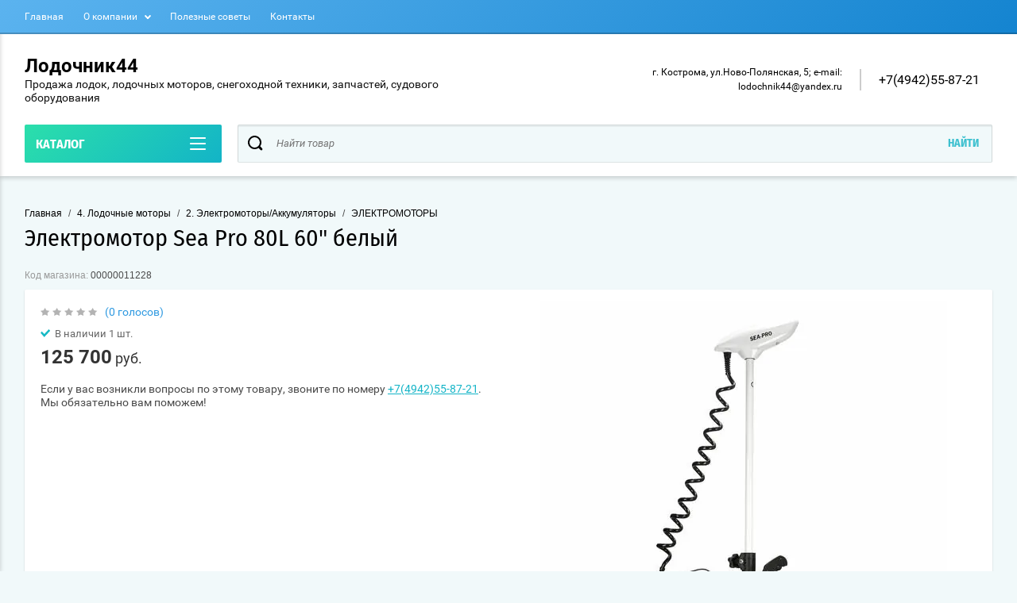

--- FILE ---
content_type: text/html; charset=utf-8
request_url: https://lodochnik44.ru/magazin/product/elektromotor-sea-pro-80l-60-belyj
body_size: 21436
content:

	<!doctype html>
<html lang="ru" >
<head>
<meta charset="utf-8">
<meta name="robots" content="all"/>
<title>Электромотор Sea Pro 80L 60&quot; белый</title>
<meta name="description" content="Электромотор Sea Pro 80L 60&quot; белый">
<meta name="keywords" content="Электромотор Sea Pro 80L 60&quot; белый">
<meta name="SKYPE_TOOLBAR" content="SKYPE_TOOLBAR_PARSER_COMPATIBLE">
<meta name="viewport" content="width=device-width, initial-scale=1.0, maximum-scale=1.0, user-scalable=no">
<meta name="format-detection" content="telephone=no">
<meta http-equiv="x-rim-auto-match" content="none">
<script charset="utf-8" src="/g/libs/jquery/2.0.0/jquery.min.js"></script>
	<link rel="stylesheet" href="/g/css/styles_articles_tpl.css">
<link rel='stylesheet' type='text/css' href='/shared/highslide-4.1.13/highslide.min.css'/>
<script type='text/javascript' src='/shared/highslide-4.1.13/highslide-full.packed.js'></script>
<script type='text/javascript'>
hs.graphicsDir = '/shared/highslide-4.1.13/graphics/';
hs.outlineType = null;
hs.showCredits = false;
hs.lang={cssDirection:'ltr',loadingText:'Загрузка...',loadingTitle:'Кликните чтобы отменить',focusTitle:'Нажмите чтобы перенести вперёд',fullExpandTitle:'Увеличить',fullExpandText:'Полноэкранный',previousText:'Предыдущий',previousTitle:'Назад (стрелка влево)',nextText:'Далее',nextTitle:'Далее (стрелка вправо)',moveTitle:'Передвинуть',moveText:'Передвинуть',closeText:'Закрыть',closeTitle:'Закрыть (Esc)',resizeTitle:'Восстановить размер',playText:'Слайд-шоу',playTitle:'Слайд-шоу (пробел)',pauseText:'Пауза',pauseTitle:'Приостановить слайд-шоу (пробел)',number:'Изображение %1/%2',restoreTitle:'Нажмите чтобы посмотреть картинку, используйте мышь для перетаскивания. Используйте клавиши вперёд и назад'};</script>

            <!-- 46b9544ffa2e5e73c3c971fe2ede35a5 -->
            <script src='/shared/s3/js/lang/ru.js'></script>
            <script src='/shared/s3/js/common.min.js'></script>
        <link rel='stylesheet' type='text/css' href='/shared/s3/css/calendar.css' /><link rel="icon" href="/favicon.png" type="image/png">

<!--s3_require-->
<link rel="stylesheet" href="/g/basestyle/1.0.1/user/user.css" type="text/css"/>
<link rel="stylesheet" href="/g/basestyle/1.0.1/user/user.blue.css" type="text/css"/>
<script type="text/javascript" src="/g/basestyle/1.0.1/user/user.js" async></script>
<!--/s3_require-->
			
		
		
		
			<link rel="stylesheet" type="text/css" href="/g/shop2v2/default/css/theme.less.css">		
			<script type="text/javascript" src="/g/printme.js"></script>
		<script type="text/javascript" src="/g/shop2v2/default/js/tpl.js"></script>
		<script type="text/javascript" src="/g/shop2v2/default/js/baron.min.js"></script>
		
			<script type="text/javascript" src="/g/shop2v2/default/js/shop2.2.js"></script>
		
	<script type="text/javascript">shop2.init({"productRefs": [],"apiHash": {"getPromoProducts":"5c49931295fcf5e12227e794699deb28","getSearchMatches":"726ef9d7bad4792c66dfb53533656858","getFolderCustomFields":"519df6e0beac223a9bcca439bf91e059","getProductListItem":"2045b4c5e50adaf126b635a9ec65eb2a","cartAddItem":"be88d0ea499901301ef8ebfbe2dc81a8","cartRemoveItem":"4c229a6116b42d24e1256f3b48f76860","cartUpdate":"7b320cf9fd4a8c74fdefc8c80c5cc67c","cartRemoveCoupon":"56f35a37cfe7a847b6b0fe6a5b2a5116","cartAddCoupon":"ed3565ceb2135c81ba257eb7ff95660f","deliveryCalc":"e995f952805ba653ea43b855429c86ce","printOrder":"ac49382342cd8c71fe6ee3b6f69902f3","cancelOrder":"bad622097d58e10fef09495ef6d26e16","cancelOrderNotify":"9e50b632455e21b515c5dd823580b043","repeatOrder":"f07fbdb1960aa37f006de34c29237986","paymentMethods":"295bded2f757c8ce775ddbe4f11d2942","compare":"3816af5014b02ee19cd00c913e31dc9d"},"hash": null,"verId": 2609778,"mode": "product","step": "","uri": "/magazin","IMAGES_DIR": "/d/","my": {"show_sections":true,"buy_alias":"\u0412 \u043a\u043e\u0440\u0437\u0438\u043d\u0443","special_alias":"\u0410\u043a\u0446\u0438\u044f","pricelist_options_toggle":true,"pricelist_options_hide_alias":"\u0412\u0441\u0435 \u043f\u0430\u0440\u0430\u043c\u0435\u0442\u0440\u044b","pricelist_options_show_alias":"\u0421\u043a\u0440\u044b\u0442\u044c \u043f\u0430\u0440\u0430\u043c\u0435\u0442\u0440\u044b","hide_in_search":["name","text"],"collection_image_width":250,"collection_image_height":250,"new_alias":"\u041d\u043e\u0432\u0438\u043d\u043a\u0430","cart_image_width":220,"cart_image_height":220,"hide_article":false,"hide_vendor_in_list":false,"show_modifications_params":false,"on_shop2_btn":true,"mode_catalog":true},"shop2_cart_order_payments": 3,"cf_margin_price_enabled": 0,"maps_yandex_key":"a350bf4c-2d07-427b-a6de-95fce0f4b12f","maps_google_key":""});</script>
<style type="text/css">.product-item-thumb {width: 400px;}.product-item-thumb .product-image, .product-item-simple .product-image {height: 400px;width: 400px;}.product-item-thumb .product-amount .amount-title {width: 304px;}.product-item-thumb .product-price {width: 350px;}.shop2-product .product-side-l {width: 250px;}.shop2-product .product-image {height: 250px;width: 250px;}.shop2-product .product-thumbnails li {width: 73px;height: 73px;}</style>

<link rel="stylesheet" href="/g/css/styles_articles_tpl.css">
<link rel="stylesheet" href="/t/v11785/images/theme0/theme.scss.css">

<script src="/g/s3/misc/eventable/0.0.1/s3.eventable.js" charset="utf-8"></script>
<script src="/g/s3/misc/math/0.0.1/s3.math.js" charset="utf-8"></script>
<script src="/t/v11785/images/js/menu.js" charset="utf-8"></script>
<script src="/t/v11785/images/js/plugins.js" charset="utf-8"></script>
<script src="/t/v11785/images/js/nouislider.min.js" charset="utf-8"></script>
<script src="/t/v11785/images/js/one.line.menu.js" charset="utf-8"></script>
<script src="/t/v11785/images/js/animit.js"></script>
<script src="/t/v11785/images/js/form_minimal.js" charset="utf-8"></script>
<script src="/t/v11785/images/js/jquery.waslidemenu.min.js"></script>
<script src="/t/v11785/images/js/headeroom.js" charset="utf-8"></script>
<script src="/g/templates/shop2/2.27.2/js/sly-slider.js" charset="utf-8"></script>
<script src="/t/v11785/images/js/jquery.bxslider.min.js" charset="utf-8"></script>
<script src="/g/templates/shop2/2.64.2/js/main.js" charset="utf-8"></script>

    <link rel="stylesheet" href="/t/v11785/images/theme3/theme.scss.css">
<script src="/t/v11785/images/js/menu_side.js"></script>

<link rel="stylesheet" href="/t/v11785/images/site.addons.scss.css">
<link rel="stylesheet" href="/t/v11785/images/site.addons.css">
</head>
<body class="page-in card-page">
	<div id="shop2-cart-preview" class="cart-emty">
	<svg class="big-cart-icon" id="SvgjsSvg1022" version="1.1" width="68" height="66" viewBox="0 0 68 66"><defs id="SvgjsDefs1023"></defs><path id="SvgjsPath1024" d="M417.26 59.01C417.77 55.589999999999996 415.44 52.75 412.03 52.75H407.09999999999997L390.14 35.79C390.28 35.28 390.34999999999997 34.74 390.34999999999997 34.19C390.34999999999997 30.769999999999996 387.58 27.999999999999996 384.15999999999997 27.999999999999996C380.74999999999994 27.999999999999996 377.97999999999996 30.769999999999996 377.97999999999996 34.19C377.97999999999996 34.739999999999995 378.04999999999995 35.28 378.18999999999994 35.79L361.22999999999996 52.75H356.28999999999996C352.87999999999994 52.75 350.54999999999995 55.55 351.06999999999994 59.01L355.37999999999994 87.74C355.88999999999993 91.16 359.0799999999999 94 362.48999999999995 94C362.48999999999995 94 374.96999999999997 94 387.3299999999999 94C399.67999999999995 94 412.0299999999999 94 412.0299999999999 94L416.1699999999999 66.26ZM365.6 59.1C367.31 59.1 368.70000000000005 60.51 368.70000000000005 62.260000000000005V84.49000000000001C368.70000000000005 86.24000000000001 367.32000000000005 87.65 365.6 87.65C363.89000000000004 87.65 362.51000000000005 86.24000000000001 362.51000000000005 84.49000000000001V62.260000000000005C362.51000000000005 60.510000000000005 363.88000000000005 59.10000000000001 365.6 59.10000000000001ZM377.98 59.1C379.68 59.1 381.07 60.51 381.07 62.260000000000005V84.49000000000001C381.07 86.24000000000001 379.7 87.65 377.98 87.65C376.27000000000004 87.65 374.88 86.24000000000001 374.88 84.49000000000001V62.260000000000005C374.88 60.510000000000005 376.26 59.10000000000001 377.98 59.10000000000001ZM390.35 59.1C392.06 59.1 393.45000000000005 60.51 393.45000000000005 62.260000000000005V84.49000000000001C393.45000000000005 86.24000000000001 392.07000000000005 87.65 390.35 87.65C388.64000000000004 87.65 387.26000000000005 86.24000000000001 387.26000000000005 84.49000000000001V62.260000000000005C387.26000000000005 60.510000000000005 388.63000000000005 59.10000000000001 390.35 59.10000000000001ZM402.73 59.18C404.43 59.18 405.82 60.589999999999996 405.82 62.34V84.57000000000001C405.82 86.32000000000001 404.45 87.73 402.73 87.73C401.02000000000004 87.73 399.63 86.32000000000001 399.63 84.57000000000001V62.34C399.63 60.59 401.01 59.18000000000001 402.73 59.18000000000001ZM382.56 40.17C383.07 40.300000000000004 383.61 40.38 384.16 40.38C384.72 40.38 385.26000000000005 40.300000000000004 385.77000000000004 40.17L398.35 52.75H369.98Z " fill="#f74963" fill-opacity="1" transform="matrix(1,0,0,1,-350,-28)"></path></svg>	
	<div class="cart-icon total disabled">
		<svg id="SvgjsSvg1008" version="1.1" width="33" height="32" viewBox="0 0 33 32"><defs id="SvgjsDefs1009"></defs><path id="SvgjsPath1010" d="M1907.12 202.04C1907.37 200.37 1906.2399999999998 199 1904.59 199H1902.1999999999998L1893.9799999999998 190.78C1894.0399999999997 190.53 1894.0799999999997 190.27 1894.0799999999997 190C1894.0799999999997 188.34 1892.7399999999998 187 1891.0799999999997 187C1889.4199999999996 187 1888.0799999999997 188.34 1888.0799999999997 190C1888.0799999999997 190.27 1888.1099999999997 190.53 1888.1799999999996 190.78L1879.9599999999996 199H1877.5699999999995C1875.9099999999994 199 1874.7799999999995 200.36 1875.0399999999995 202.04L1877.1199999999994 215.95999999999998C1877.3699999999994 217.62999999999997 1878.9199999999994 218.99999999999997 1880.5699999999995 218.99999999999997C1880.5699999999995 218.99999999999997 1886.6199999999994 218.99999999999997 1892.6099999999994 218.99999999999997C1898.5999999999995 218.99999999999997 1904.5899999999995 218.99999999999997 1904.5899999999995 218.99999999999997L1906.5999999999995 205.54999999999998ZM1882.08 202.08C1882.9099999999999 202.08 1883.58 202.76000000000002 1883.58 203.61V214.39000000000001C1883.58 215.24 1882.9099999999999 215.92000000000002 1882.08 215.92000000000002C1881.25 215.92000000000002 1880.58 215.24 1880.58 214.39000000000001V203.61C1880.58 202.76000000000002 1881.25 202.08 1882.08 202.08ZM1888.08 202.08C1888.9099999999999 202.08 1889.58 202.76000000000002 1889.58 203.61V214.39000000000001C1889.58 215.24 1888.9099999999999 215.92000000000002 1888.08 215.92000000000002C1887.25 215.92000000000002 1886.58 215.24 1886.58 214.39000000000001V203.61C1886.58 202.76000000000002 1887.25 202.08 1888.08 202.08ZM1894.08 202.08C1894.9099999999999 202.08 1895.58 202.76000000000002 1895.58 203.61V214.39000000000001C1895.58 215.24 1894.9099999999999 215.92000000000002 1894.08 215.92000000000002C1893.25 215.92000000000002 1892.58 215.24 1892.58 214.39000000000001V203.61C1892.58 202.76000000000002 1893.25 202.08 1894.08 202.08ZM1900.08 202.12C1900.9099999999999 202.12 1901.58 202.8 1901.58 203.65V214.43C1901.58 215.27 1900.9099999999999 215.96 1900.08 215.96C1899.25 215.96 1898.58 215.27 1898.58 214.43V203.65C1898.58 202.8 1899.25 202.12 1900.08 202.12ZM1890.3 192.9C1890.55 192.96 1890.81 193 1891.08 193C1891.35 193 1891.61 192.96 1891.86 192.9L1897.9599999999998 199H1884.1999999999998Z " fill="#ffffff" fill-opacity="1" transform="matrix(1,0,0,1,-1875,-187)" class="small-cart-ico"></path></svg>
		<span class="cart-icon-amount">
			0
		</span>

		 <a href="/magazin/cart" class="cart-icon">
			<svg id="SvgjsSvg1013" version="1.1" width="18" height="16" viewBox="0 0 18 16"><defs id="SvgjsDefs1014"></defs><path id="SvgjsPath1015" d="M1335.29 526.29C1334.8999999999999 526.68 1334.8999999999999 527.3199999999999 1335.29 527.7099999999999C1335.68 528.0999999999999 1336.32 528.0999999999999 1336.71 527.7099999999999L1342.71 521.7099999999999C1343.1000000000001 521.3199999999999 1343.1000000000001 520.68 1342.71 520.29L1336.71 514.29C1336.32 513.9 1335.68 513.9 1335.29 514.29C1334.8999999999999 514.68 1334.8999999999999 515.3199999999999 1335.29 515.7099999999999L1339.58 519.9999999999999H1326V521.9999999999999H1339.58Z " fill="#fff" fill-opacity="1" transform="matrix(1,0,0,1,-1326,-513)"></path></svg>		 
			<span class="cart-icon-amount">оформить заказ</span>
		 </a>		
	</div>
	<div class="cart-body">
		<div class="close-cart"></div>
				<div class="cart-price-amount">
			Ваша корзина пуста
		</div>
			</div>
</div>	<div class="left-panel-mobile">
		<div class="left-panel-mobile-in">
			<div class="close-panel"></div>
			<div id="menu" class="mobile-left-panel slideout-menu">
				<div class="categories-wrap_mobile">
				 	<ul class="categories_mobile">
				 		<li class="categories_title mobile_title">Каталог товаров</li>
				            				                 				                 				                 				                 				            				                 				                      				                      				                           <li class="sublevel"><a class="has_sublayer" href="/magazin/folder/844773661">1.Комплектующие, запчасти и оборудование для лодок, катеров и яхт</a>
				                      				                 				                 				                 				                 				            				                 				                      				                           				                                <ul>
				                                    <li class="parrent_name"><a href="/magazin/folder/844773661">1.Комплектующие, запчасти и оборудование для лодок, катеров и яхт</a></li>
				                            					                      				                      				                           <li class="sublevel"><a class="has_sublayer" href="/magazin/folder/844784661">1. Системы дистанционного управления</a>
				                      				                 				                 				                 				                 				            				                 				                      				                           				                                <ul>
				                                    <li class="parrent_name"><a href="/magazin/folder/844784661">1. Системы дистанционного управления</a></li>
				                            					                      				                      				                           <li ><a href="/magazin/folder/77587704">Комплекты подключения ДУ</a>
				                      				                 				                 				                 				                 				            				                 				                      				                           				                                </li>
				                                				                           				                      				                      				                           <li ><a href="/magazin/folder/3375051">Тросы газ-реверс/Блоки управления газ-реверс</a>
				                      				                 				                 				                 				                 				            				                 				                      				                           				                                </li>
				                                				                           				                      				                      				                           <li ><a href="/magazin/folder/3374251">Тросы рулевые/Редукторы</a>
				                      				                 				                 				                 				                 				            				                 				                      				                           				                                </li>
				                                				                           				                      				                      				                           <li ><a href="/magazin/folder/3375251">Фурнитура для ГАЗ-РЕВЕРСА</a>
				                      				                 				                 				                 				                 				            				                 				                      				                           				                                </li>
				                                				                           				                      				                      				                           <li ><a href="/magazin/folder/3375451">Фурнитура для РУЛЕВОГО УПРАВЛЕНИЯ</a>
				                      				                 				                 				                 				                 				            				                 				                      				                           				                                </li>
				                                				                                     </ul></li>
				                                				                           				                      				                      				                           <li class="sublevel"><a class="has_sublayer" href="/magazin/folder/844798461">2. Осушительные средства и аксессуары</a>
				                      				                 				                 				                 				                 				            				                 				                      				                           				                                <ul>
				                                    <li class="parrent_name"><a href="/magazin/folder/844798461">2. Осушительные средства и аксессуары</a></li>
				                            					                      				                      				                           <li ><a href="/magazin/folder/20928251">Аксессуары</a>
				                      				                 				                 				                 				                 				            				                 				                      				                           				                                </li>
				                                				                           				                      				                      				                           <li ><a href="/magazin/folder/3374651">Помпы/Насосы осушительные</a>
				                      				                 				                 				                 				                 				            				                 				                      				                           				                                </li>
				                                				                                     </ul></li>
				                                				                           				                      				                      				                           <li class="sublevel"><a class="has_sublayer" href="/magazin/folder/844798861">3. Сиденья/Стойки сидений/Оборудование для интерьера</a>
				                      				                 				                 				                 				                 				            				                 				                      				                           				                                <ul>
				                                    <li class="parrent_name"><a href="/magazin/folder/844798861">3. Сиденья/Стойки сидений/Оборудование для интерьера</a></li>
				                            					                      				                      				                           <li ><a href="/magazin/folder/36087251">1. Сиденья</a>
				                      				                 				                 				                 				                 				            				                 				                      				                           				                                </li>
				                                				                           				                      				                      				                           <li ><a href="/magazin/folder/36087451">2. Стойки сидений</a>
				                      				                 				                 				                 				                 				            				                 				                      				                           				                                </li>
				                                				                           				                      				                      				                           <li ><a href="/magazin/folder/36085851">3. Крепления для сидений</a>
				                      				                 				                 				                 				                 				            				                 				                      				                           				                                </li>
				                                				                                     </ul></li>
				                                				                           				                      				                      				                           <li class="sublevel"><a class="has_sublayer" href="/magazin/folder/845020061">4. Топливная система</a>
				                      				                 				                 				                 				                 				            				                 				                      				                           				                                <ul>
				                                    <li class="parrent_name"><a href="/magazin/folder/845020061">4. Топливная система</a></li>
				                            					                      				                      				                           <li ><a href="/magazin/folder/3372851">Баки/Горловины/Топливная фурнитура</a>
				                      				                 				                 				                 				                 				            				                 				                      				                           				                                </li>
				                                				                           				                      				                      				                           <li ><a href="/magazin/folder/3375851">Груши/Шланги</a>
				                      				                 				                 				                 				                 				            				                 				                      				                           				                                </li>
				                                				                                     </ul></li>
				                                				                           				                      				                      				                           <li ><a href="/magazin/folder/845023261">5. Электрика/Ходовые и стояночные огни/Освещение</a>
				                      				                 				                 				                 				                 				            				                 				                      				                           				                                </li>
				                                				                           				                      				                      				                           <li ><a href="/magazin/folder/845023461">6. Приборы контроля</a>
				                      				                 				                 				                 				                 				            				                 				                      				                           				                                </li>
				                                				                           				                      				                      				                           <li class="sublevel"><a class="has_sublayer" href="/magazin/folder/845023661">7. Якорно-швартовное оборудование/Стоянка</a>
				                      				                 				                 				                 				                 				            				                 				                      				                           				                                <ul>
				                                    <li class="parrent_name"><a href="/magazin/folder/845023661">7. Якорно-швартовное оборудование/Стоянка</a></li>
				                            					                      				                      				                           <li ><a href="/magazin/folder/23708651">Оборудование для швартовки</a>
				                      				                 				                 				                 				                 				            				                 				                      				                           				                                </li>
				                                				                           				                      				                      				                           <li ><a href="/magazin/folder/3373051">Якоря</a>
				                      				                 				                 				                 				                 				            				                 				                      				                           				                                </li>
				                                				                                     </ul></li>
				                                				                           				                      				                      				                           <li class="sublevel"><a class="has_sublayer" href="/magazin/folder/845023861">8. Транцы/Трапы/Площадки</a>
				                      				                 				                 				                 				                 				            				                 				                      				                           				                                <ul>
				                                    <li class="parrent_name"><a href="/magazin/folder/845023861">8. Транцы/Трапы/Площадки</a></li>
				                            					                      				                      				                           <li ><a href="/magazin/folder/3375651">Трапы</a>
				                      				                 				                 				                 				                 				            				                 				                      				                           				                                </li>
				                                				                           				                      				                      				                           <li ><a href="/magazin/folder/3397851">Транцы</a>
				                      				                 				                 				                 				                 				            				                 				                      				                           				                                </li>
				                                				                                     </ul></li>
				                                				                           				                      				                      				                           <li class="sublevel"><a class="has_sublayer" href="/magazin/folder/845024061">9. Дельные вещи для лодок катеров и яхт</a>
				                      				                 				                 				                 				                 				            				                 				                      				                           				                                <ul>
				                                    <li class="parrent_name"><a href="/magazin/folder/845024061">9. Дельные вещи для лодок катеров и яхт</a></li>
				                            					                      				                      				                           <li ><a href="/magazin/folder/23708851">Дельные вещи для интерьера</a>
				                      				                 				                 				                 				                 				            				                 				                      				                           				                                </li>
				                                				                           				                      				                      				                           <li ><a href="/magazin/folder/23709051">Дельные вещи для мебели</a>
				                      				                 				                 				                 				                 				            				                 				                      				                           				                                </li>
				                                				                           				                      				                      				                           <li ><a href="/magazin/folder/3374851">Держатели для спиннингов</a>
				                      				                 				                 				                 				                 				            				                 				                      				                           				                                </li>
				                                				                           				                      				                      				                           <li ><a href="/magazin/folder/23714051">Прочие дельные вещи</a>
				                      				                 				                 				                 				                 				            				                 				                      				                           				                                </li>
				                                				                                     </ul></li>
				                                				                           				                      				                      				                           <li ><a href="/magazin/folder/845026261">10. Спорт и отдых на воде</a>
				                      				                 				                 				                 				                 				            				                 				                      				                           				                                </li>
				                                				                           				                      				                      				                           <li ><a href="/magazin/folder/845030261">11. Запчасти для прицепов</a>
				                      				                 				                 				                 				                 				            				                 				                      				                           				                                </li>
				                                				                           				                      				                      				                           <li ><a href="/magazin/folder/845026461">12. Головные уборы</a>
				                      				                 				                 				                 				                 				            				                 				                      				                           				                                </li>
				                                				                                     </ul></li>
				                                				                           				                      				                      				                           <li class="sublevel"><a class="has_sublayer" href="/magazin/folder/845648661">2. Комплектующие, запчасти и фурнитура для надувных ПВХ лодок</a>
				                      				                 				                 				                 				                 				            				                 				                      				                           				                                <ul>
				                                    <li class="parrent_name"><a href="/magazin/folder/845648661">2. Комплектующие, запчасти и фурнитура для надувных ПВХ лодок</a></li>
				                            					                      				                      				                           <li class="sublevel"><a class="has_sublayer" href="/magazin/folder/845653061">1. Фурнитура для ПВХ лодок</a>
				                      				                 				                 				                 				                 				            				                 				                      				                           				                                <ul>
				                                    <li class="parrent_name"><a href="/magazin/folder/845653061">1. Фурнитура для ПВХ лодок</a></li>
				                            					                      				                      				                           <li ><a href="/magazin/folder/36087051">1. Брус привальный/Усиление баллонов/Профили</a>
				                      				                 				                 				                 				                 				            				                 				                      				                           				                                </li>
				                                				                           				                      				                      				                           <li ><a href="/magazin/folder/36086451">2. Клапаны/Ключи</a>
				                      				                 				                 				                 				                 				            				                 				                      				                           				                                </li>
				                                				                           				                      				                      				                           <li ><a href="/magazin/folder/36086251">3. Ручки/Рымы/Шайбы леера</a>
				                      				                 				                 				                 				                 				            				                 				                      				                           				                                </li>
				                                				                           				                      				                      				                           <li ><a href="/magazin/folder/36086651">4. Прочая фурнитура</a>
				                      				                 				                 				                 				                 				            				                 				                      				                           				                                </li>
				                                				                                     </ul></li>
				                                				                           				                      				                      				                           <li class="sublevel"><a class="has_sublayer" href="/magazin/folder/845655861">2. Насосы и аксессуары</a>
				                      				                 				                 				                 				                 				            				                 				                      				                           				                                <ul>
				                                    <li class="parrent_name"><a href="/magazin/folder/845655861">2. Насосы и аксессуары</a></li>
				                            					                      				                      				                           <li ><a href="/magazin/folder/21334251">Аксессуары для насосов</a>
				                      				                 				                 				                 				                 				            				                 				                      				                           				                                </li>
				                                				                           				                      				                      				                           <li ><a href="/magazin/folder/21386651">Насосы механические</a>
				                      				                 				                 				                 				                 				            				                 				                      				                           				                                </li>
				                                				                           				                      				                      				                           <li ><a href="/magazin/folder/3396251">Насосы электрические</a>
				                      				                 				                 				                 				                 				            				                 				                      				                           				                                </li>
				                                				                                     </ul></li>
				                                				                           				                      				                      				                           <li class="sublevel"><a class="has_sublayer" href="/magazin/folder/845657261">3. Колеса/Транцы</a>
				                      				                 				                 				                 				                 				            				                 				                      				                           				                                <ul>
				                                    <li class="parrent_name"><a href="/magazin/folder/845657261">3. Колеса/Транцы</a></li>
				                            					                      				                      				                           <li ><a href="/magazin/folder/3396851">Колеса</a>
				                      				                 				                 				                 				                 				            				                 				                      				                           				                                </li>
				                                				                           				                      				                      				                           <li ><a href="/magazin/folder/36086051">Транцы/Накладки для ПВХ</a>
				                      				                 				                 				                 				                 				            				                 				                      				                           				                                </li>
				                                				                                     </ul></li>
				                                				                           				                      				                      				                           <li ><a href="/magazin/folder/845657661">4. Кресла/Сиденья надувные/Лавки</a>
				                      				                 				                 				                 				                 				            				                 				                      				                           				                                </li>
				                                				                           				                      				                      				                           <li class="sublevel"><a class="has_sublayer" href="/magazin/folder/845674061">5. Вёсла/Лопасти</a>
				                      				                 				                 				                 				                 				            				                 				                      				                           				                                <ul>
				                                    <li class="parrent_name"><a href="/magazin/folder/845674061">5. Вёсла/Лопасти</a></li>
				                            					                      				                      				                           <li ><a href="/magazin/folder/3395251">Вёсла/Комплектующие к вёслам</a>
				                      				                 				                 				                 				                 				            				                 				                      				                           				                                </li>
				                                				                           				                      				                      				                           <li ><a href="/magazin/folder/3395451">Лопасти</a>
				                      				                 				                 				                 				                 				            				                 				                      				                           				                                </li>
				                                				                                     </ul></li>
				                                				                           				                      				                      				                           <li ><a href="/magazin/folder/845675061">6. Дельные вещи для ПВХ лодок</a>
				                      				                 				                 				                 				                 				            				                 				                      				                           				                                </li>
				                                				                           				                      				                      				                           <li ><a href="/magazin/folder/23721451">7. Держатели для спиннингов и эхолотов/УКБ/Столики</a>
				                      				                 				                 				                 				                 				            				                 				                      				                           				                                </li>
				                                				                           				                      				                      				                           <li class="sublevel"><a class="has_sublayer" href="/magazin/folder/845702261">8. Тенты/Накладки/Сумки</a>
				                      				                 				                 				                 				                 				            				                 				                      				                           				                                <ul>
				                                    <li class="parrent_name"><a href="/magazin/folder/845702261">8. Тенты/Накладки/Сумки</a></li>
				                            					                      				                      				                           <li ><a href="/magazin/folder/23709251">Комплектующие к тентам</a>
				                      				                 				                 				                 				                 				            				                 				                      				                           				                                </li>
				                                				                           				                      				                      				                           <li ><a href="/magazin/folder/3396451">Накладки/Сумки</a>
				                      				                 				                 				                 				                 				            				                 				                      				                           				                                </li>
				                                				                           				                      				                      				                           <li ><a href="/magazin/folder/3395651">Тенты</a>
				                      				                 				                 				                 				                 				            				                 				                      				                           				                                </li>
				                                				                                     </ul></li>
				                                				                           				                      				                      				                           <li ><a href="/magazin/folder/845702461">9. Пол/Пайолы/Вкладыши</a>
				                      				                 				                 				                 				                 				            				                 				                      				                           				                                </li>
				                                				                           				                      				                      				                           <li ><a href="/magazin/folder/845703061">10. Ремонт ПВХ лодок</a>
				                      				                 				                 				                 				                 				            				                 				                      				                           				                                </li>
				                                				                           				                      				                      				                           <li ><a href="/magazin/folder/845703261">11. Запчасти и комплектующие для резиновых лодок</a>
				                      				                 				                 				                 				                 				            				                 				                      				                           				                                </li>
				                                				                                     </ul></li>
				                                				                           				                      				                      				                           <li class="sublevel"><a class="has_sublayer" href="/magazin/folder/845703461">3. Лодки</a>
				                      				                 				                 				                 				                 				            				                 				                      				                           				                                <ul>
				                                    <li class="parrent_name"><a href="/magazin/folder/845703461">3. Лодки</a></li>
				                            					                      				                      				                           <li class="sublevel"><a class="has_sublayer" href="/magazin/folder/845704261">1. Лодки надувные</a>
				                      				                 				                 				                 				                 				            				                 				                      				                           				                                <ul>
				                                    <li class="parrent_name"><a href="/magazin/folder/845704261">1. Лодки надувные</a></li>
				                            					                      				                      				                           <li ><a href="/magazin/folder/845705061">АЛЬТАИР (Россия)</a>
				                      				                 				                 				                 				                 				            				                 				                      				                           				                                </li>
				                                				                           				                      				                      				                           <li ><a href="/magazin/folder/845704461">ИНЗЕР (Россия)</a>
				                      				                 				                 				                 				                 				            				                 				                      				                           				                                </li>
				                                				                           				                      				                      				                           <li ><a href="/magazin/folder/marlin-rossiya">МАРЛИН (Россия)</a>
				                      				                 				                 				                 				                 				            				                 				                      				                           				                                </li>
				                                				                           				                      				                      				                           <li ><a href="/magazin/folder/mnev-i-k-rossiya">МНЕВ И К (Россия)</a>
				                      				                 				                 				                 				                 				            				                 				                      				                           				                                </li>
				                                				                           				                      				                      				                           <li ><a href="/magazin/folder/845704061">ФЛАГМАН (Россия)</a>
				                      				                 				                 				                 				                 				            				                 				                      				                           				                                </li>
				                                				                           				                      				                      				                           <li ><a href="/magazin/folder/845703661">ФРЕГАТ (Россия)</a>
				                      				                 				                 				                 				                 				            				                 				                      				                           				                                </li>
				                                				                           				                      				                      				                           <li ><a href="/magazin/folder/56662851">ХАНТЕР (Россия)</a>
				                      				                 				                 				                 				                 				            				                 				                      				                           				                                </li>
				                                				                                     </ul></li>
				                                				                           				                      				                      				                           <li ><a href="/magazin/folder/845779861">2. Лодки пластик</a>
				                      				                 				                 				                 				                 				            				                 				                      				                           				                                </li>
				                                				                                     </ul></li>
				                                				                           				                      				                      				                           <li class="sublevel"><a class="has_sublayer" href="/magazin/folder/845784061">4. Лодочные моторы</a>
				                      				                 				                 				                 				                 				            				                 				                      				                           				                                <ul>
				                                    <li class="parrent_name"><a href="/magazin/folder/845784061">4. Лодочные моторы</a></li>
				                            					                      				                      				                           <li class="sublevel"><a class="has_sublayer" href="/magazin/folder/3412251">1. Лодочные моторы</a>
				                      				                 				                 				                 				                 				            				                 				                      				                           				                                <ul>
				                                    <li class="parrent_name"><a href="/magazin/folder/3412251">1. Лодочные моторы</a></li>
				                            					                      				                      				                           <li ><a href="/magazin/folder/47111904">ALLFA_</a>
				                      				                 				                 				                 				                 				            				                 				                      				                           				                                </li>
				                                				                           				                      				                      				                           <li ><a href="/magazin/folder/231425701">GLADIATOR_</a>
				                      				                 				                 				                 				                 				            				                 				                      				                           				                                </li>
				                                				                           				                      				                      				                           <li ><a href="/magazin/folder/845781261">HDX_</a>
				                      				                 				                 				                 				                 				            				                 				                      				                           				                                </li>
				                                				                           				                      				                      				                           <li ><a href="/magazin/folder/mercury">MERCURY_</a>
				                      				                 				                 				                 				                 				            				                 				                      				                           				                                </li>
				                                				                           				                      				                      				                           <li ><a href="/magazin/folder/845780261">NISSAN MARINE_</a>
				                      				                 				                 				                 				                 				            				                 				                      				                           				                                </li>
				                                				                           				                      				                      				                           <li ><a href="/folder/parsun">PARSUN_</a>
				                      				                 				                 				                 				                 				            				                 				                      				                           				                                </li>
				                                				                           				                      				                      				                           <li ><a href="/magazin/folder/845780461">SEA PRO_</a>
				                      				                 				                 				                 				                 				            				                 				                      				                           				                                </li>
				                                				                           				                      				                      				                           <li ><a href="/magazin/folder/77674251">TOYAMA_</a>
				                      				                 				                 				                 				                 				            				                 				                      				                           				                                </li>
				                                				                                     </ul></li>
				                                				                           				                      				                      				                           <li class="sublevel"><a class="has_sublayer" href="/magazin/folder/845780661">2. Электромоторы/Аккумуляторы</a>
				                      				                 				                 				                 				                 				            				                 				                      				                           				                                <ul>
				                                    <li class="parrent_name"><a href="/magazin/folder/845780661">2. Электромоторы/Аккумуляторы</a></li>
				                            					                      				                      				                           <li ><a href="/magazin/folder/23729051">ЭЛЕКТРОМОТОРЫ</a>
				                      				                 				                 				                 				                 				            				                 				                      				                           				                                </li>
				                                				                                     </ul></li>
				                                				                           				                      				                      				                           <li ><a href="/magazin/folder/847446261">3. Тележки/Стойки для моторов</a>
				                      				                 				                 				                 				                 				            				                 				                      				                           				                                </li>
				                                				                                     </ul></li>
				                                				                           				                      				                      				                           <li class="sublevel"><a class="has_sublayer" href="/magazin/folder/3412851">5. Запчасти для моторов</a>
				                      				                 				                 				                 				                 				            				                 				                      				                           				                                <ul>
				                                    <li class="parrent_name"><a href="/magazin/folder/3412851">5. Запчасти для моторов</a></li>
				                            					                      				                      				                           <li ><a href="/magazin/folder/3419051">Гидрокрылья</a>
				                      				                 				                 				                 				                 				            				                 				                      				                           				                                </li>
				                                				                           				                      				                      				                           <li ><a href="/magazin/folder/3416851">Двигатель</a>
				                      				                 				                 				                 				                 				            				                 				                      				                           				                                </li>
				                                				                           				                      				                      				                           <li class="sublevel"><a class="has_sublayer" href="/magazin/folder/3416251">Крыльчатки/Система охлаждения</a>
				                      				                 				                 				                 				                 				            				                 				                      				                           				                                <ul>
				                                    <li class="parrent_name"><a href="/magazin/folder/3416251">Крыльчатки/Система охлаждения</a></li>
				                            					                      				                      				                           <li ><a href="/magazin/folder/3416651">КРЫЛЬЧАТКИ</a>
				                      				                 				                 				                 				                 				            				                 				                      				                           				                                </li>
				                                				                                     </ul></li>
				                                				                           				                      				                      				                           <li ><a href="/magazin/folder/3419651">Пластик</a>
				                      				                 				                 				                 				                 				            				                 				                      				                           				                                </li>
				                                				                           				                      				                      				                           <li ><a href="/magazin/folder/3417051">Прокладки</a>
				                      				                 				                 				                 				                 				            				                 				                      				                           				                                </li>
				                                				                           				                      				                      				                           <li class="sublevel"><a class="has_sublayer" href="/magazin/folder/3417851">Редукторы/Запчасти для редукторов</a>
				                      				                 				                 				                 				                 				            				                 				                      				                           				                                <ul>
				                                    <li class="parrent_name"><a href="/magazin/folder/3417851">Редукторы/Запчасти для редукторов</a></li>
				                            					                      				                      				                           <li ><a href="/magazin/folder/198802301">Валы</a>
				                      				                 				                 				                 				                 				            				                 				                      				                           				                                </li>
				                                				                           				                      				                      				                           <li ><a href="/magazin/folder/76360704">Редукторы</a>
				                      				                 				                 				                 				                 				            				                 				                      				                           				                                </li>
				                                				                           				                      				                      				                           <li ><a href="/magazin/folder/3419451">Подшипники</a>
				                      				                 				                 				                 				                 				            				                 				                      				                           				                                </li>
				                                				                           				                      				                      				                           <li ><a href="/magazin/folder/199153901">Прочие запчасти для редуктора</a>
				                      				                 				                 				                 				                 				            				                 				                      				                           				                                </li>
				                                				                           				                      				                      				                           <li ><a href="/magazin/folder/3416051">Шестерни (Китай)</a>
				                      				                 				                 				                 				                 				            				                 				                      				                           				                                </li>
				                                				                           				                      				                      				                           <li ><a href="/magazin/folder/3420851">Шестерни NISSAN/ТOHATSU/HONDA</a>
				                      				                 				                 				                 				                 				            				                 				                      				                           				                                </li>
				                                				                           				                      				                      				                           <li ><a href="/magazin/folder/3419851">Шестерни YAMAHA</a>
				                      				                 				                 				                 				                 				            				                 				                      				                           				                                </li>
				                                				                           				                      				                      				                           <li ><a href="/magazin/folder/73828451">Шестерни SUZUKI</a>
				                      				                 				                 				                 				                 				            				                 				                      				                           				                                </li>
				                                				                                     </ul></li>
				                                				                           				                      				                      				                           <li ><a href="/magazin/folder/3421451">Ремни</a>
				                      				                 				                 				                 				                 				            				                 				                      				                           				                                </li>
				                                				                           				                      				                      				                           <li class="sublevel"><a class="has_sublayer" href="/magazin/folder/3422051">Сальники</a>
				                      				                 				                 				                 				                 				            				                 				                      				                           				                                <ul>
				                                    <li class="parrent_name"><a href="/magazin/folder/3422051">Сальники</a></li>
				                            					                      				                      				                           <li ><a href="/magazin/folder/3421851">HONDA</a>
				                      				                 				                 				                 				                 				            				                 				                      				                           				                                </li>
				                                				                           				                      				                      				                           <li ><a href="/magazin/folder/3422251">MERCURY</a>
				                      				                 				                 				                 				                 				            				                 				                      				                           				                                </li>
				                                				                           				                      				                      				                           <li ><a href="/magazin/folder/3417451">NISSAN/ТOHATSU</a>
				                      				                 				                 				                 				                 				            				                 				                      				                           				                                </li>
				                                				                           				                      				                      				                           <li ><a href="/magazin/folder/3421051">SUZUKI</a>
				                      				                 				                 				                 				                 				            				                 				                      				                           				                                </li>
				                                				                           				                      				                      				                           <li ><a href="/magazin/folder/3417251">Сальники (КИТАЙ)</a>
				                      				                 				                 				                 				                 				            				                 				                      				                           				                                </li>
				                                				                           				                      				                      				                           <li ><a href="/magazin/folder/3425251">YAMAHA</a>
				                      				                 				                 				                 				                 				            				                 				                      				                           				                                </li>
				                                				                                     </ul></li>
				                                				                           				                      				                      				                           <li ><a href="/magazin/folder/3418651">Свечи</a>
				                      				                 				                 				                 				                 				            				                 				                      				                           				                                </li>
				                                				                           				                      				                      				                           <li ><a href="/magazin/folder/3420451">Стартер</a>
				                      				                 				                 				                 				                 				            				                 				                      				                           				                                </li>
				                                				                           				                      				                      				                           <li class="sublevel"><a class="has_sublayer" href="/magazin/folder/3418251">Топливная система</a>
				                      				                 				                 				                 				                 				            				                 				                      				                           				                                <ul>
				                                    <li class="parrent_name"><a href="/magazin/folder/3418251">Топливная система</a></li>
				                            					                      				                      				                           <li ><a href="/magazin/folder/3418851">Коннекторы</a>
				                      				                 				                 				                 				                 				            				                 				                      				                           				                                </li>
				                                				                                     </ul></li>
				                                				                           				                      				                      				                           <li ><a href="/magazin/folder/3416451">Фильтры</a>
				                      				                 				                 				                 				                 				            				                 				                      				                           				                                </li>
				                                				                           				                      				                      				                           <li ><a href="/magazin/folder/3419251">Чехлы</a>
				                      				                 				                 				                 				                 				            				                 				                      				                           				                                </li>
				                                				                           				                      				                      				                           <li ><a href="/magazin/folder/3418051">Электрика</a>
				                      				                 				                 				                 				                 				            				                 				                      				                           				                                </li>
				                                				                           				                      				                      				                           <li ><a href="/magazin/folder/3415851">Запчасти разные</a>
				                      				                 				                 				                 				                 				            				                 				                      				                           				                                </li>
				                                				                                     </ul></li>
				                                				                           				                      				                      				                           <li class="sublevel"><a class="has_sublayer" href="/magazin/folder/845791861">6. Гребные винты/ Крепления</a>
				                      				                 				                 				                 				                 				            				                 				                      				                           				                                <ul>
				                                    <li class="parrent_name"><a href="/magazin/folder/845791861">6. Гребные винты/ Крепления</a></li>
				                            					                      				                      				                           <li class="sublevel"><a class="has_sublayer" href="/magazin/folder/845793461">Гребные винты</a>
				                      				                 				                 				                 				                 				            				                 				                      				                           				                                <ul>
				                                    <li class="parrent_name"><a href="/magazin/folder/845793461">Гребные винты</a></li>
				                            					                      				                      				                           <li ><a href="/magazin/folder/845792061">Винты  Yamaha</a>
				                      				                 				                 				                 				                 				            				                 				                      				                           				                                </li>
				                                				                           				                      				                      				                           <li ><a href="/magazin/folder/845792261">Винты  SOLAS</a>
				                      				                 				                 				                 				                 				            				                 				                      				                           				                                </li>
				                                				                           				                      				                      				                           <li ><a href="/magazin/folder/845792661">Винты  Mercury</a>
				                      				                 				                 				                 				                 				            				                 				                      				                           				                                </li>
				                                				                           				                      				                      				                           <li ><a href="/magazin/folder/845792861">Винты  Suzuki</a>
				                      				                 				                 				                 				                 				            				                 				                      				                           				                                </li>
				                                				                           				                      				                      				                           <li ><a href="/magazin/folder/845793061">Винты  Tohatsu</a>
				                      				                 				                 				                 				                 				            				                 				                      				                           				                                </li>
				                                				                           				                      				                      				                           <li ><a href="/magazin/folder/845793261">Винты  Honda</a>
				                      				                 				                 				                 				                 				            				                 				                      				                           				                                </li>
				                                				                           				                      				                      				                           <li ><a href="/magazin/folder/69499306">Винты композит</a>
				                      				                 				                 				                 				                 				            				                 				                      				                           				                                </li>
				                                				                                     </ul></li>
				                                				                           				                      				                      				                           <li ><a href="/magazin/folder/845796261">Крепления</a>
				                      				                 				                 				                 				                 				            				                 				                      				                           				                                </li>
				                                				                                     </ul></li>
				                                				                           				                      				                      				                           <li class="sublevel"><a class="has_sublayer" href="/magazin/folder/845797461">7. Зимняя мототехника и аксессуары</a>
				                      				                 				                 				                 				                 				            				                 				                      				                           				                                <ul>
				                                    <li class="parrent_name"><a href="/magazin/folder/845797461">7. Зимняя мототехника и аксессуары</a></li>
				                            					                      				                      				                           <li class="sublevel"><a class="has_sublayer" href="/magazin/folder/845799261">1. Мотобуксировщики и лыжные модули к ним</a>
				                      				                 				                 				                 				                 				            				                 				                      				                           				                                <ul>
				                                    <li class="parrent_name"><a href="/magazin/folder/845799261">1. Мотобуксировщики и лыжные модули к ним</a></li>
				                            					                      				                      				                           <li ><a href="/magazin/folder/28209851">ЛЫЖНЫЕ МОДУЛИ</a>
				                      				                 				                 				                 				                 				            				                 				                      				                           				                                </li>
				                                				                           				                      				                      				                           <li ><a href="/magazin/folder/motobuksirovshchiki-belka">МОТОБУКСИРОВЩИКИ &quot;БЕЛКА&quot;</a>
				                      				                 				                 				                 				                 				            				                 				                      				                           				                                </li>
				                                				                           				                      				                      				                           <li ><a href="/magazin/folder/69498306">МОТОБУКСИРОВЩИКИ &quot;БУРЛАК&quot;</a>
				                      				                 				                 				                 				                 				            				                 				                      				                           				                                </li>
				                                				                           				                      				                      				                           <li ><a href="/magazin/folder/111501706">МОТОБУКСИРОВЩИКИ &quot;МУЖИК&quot;</a>
				                      				                 				                 				                 				                 				            				                 				                      				                           				                                </li>
				                                				                           				                      				                      				                           <li ><a href="/magazin/folder/motobuksirovshchiki-rybak">МОТОБУКСИРОВЩИКИ &quot;РЫБАК&quot;</a>
				                      				                 				                 				                 				                 				            				                 				                      				                           				                                </li>
				                                				                           				                      				                      				                           <li ><a href="/magazin/folder/motobuksirovshchiki-tehmar">МОТОБУКСИРОВЩИКИ &quot;ТЕХМАР&quot;</a>
				                      				                 				                 				                 				                 				            				                 				                      				                           				                                </li>
				                                				                                     </ul></li>
				                                				                           				                      				                      				                           <li class="sublevel"><a class="has_sublayer" href="/magazin/folder/28214051">3. Запчасти/расходные материалы/аксессуары для мотобуксировщиков</a>
				                      				                 				                 				                 				                 				            				                 				                      				                           				                                <ul>
				                                    <li class="parrent_name"><a href="/magazin/folder/28214051">3. Запчасти/расходные материалы/аксессуары для мотобуксировщиков</a></li>
				                            					                      				                      				                           <li ><a href="/magazin/folder/845803261">Запчасти &quot;ЛИФАН&quot;</a>
				                      				                 				                 				                 				                 				            				                 				                      				                           				                                </li>
				                                				                           				                      				                      				                           <li ><a href="/magazin/folder/845803461">Запчасти/расходные материалы/аксессуары для мотобуксировщиков</a>
				                      				                 				                 				                 				                 				            				                 				                      				                           				                                </li>
				                                				                                     </ul></li>
				                                				                           				                      				                      				                           <li class="sublevel"><a class="has_sublayer" href="/magazin/folder/116374902">4. Запчасти/ расходные материалы/аксессуары для импортных снегоходов</a>
				                      				                 				                 				                 				                 				            				                 				                      				                           				                                <ul>
				                                    <li class="parrent_name"><a href="/magazin/folder/116374902">4. Запчасти/ расходные материалы/аксессуары для импортных снегоходов</a></li>
				                            					                      				                      				                           <li ><a href="/magazin/folder/845800661">СКЛИЗЫ</a>
				                      				                 				                 				                 				                 				            				                 				                      				                           				                                </li>
				                                				                                     </ul></li>
				                                				                           				                      				                      				                           <li class="sublevel"><a class="has_sublayer" href="/magazin/folder/845800461">5. Запчасти/расходные материалы/аксессуары для отечественных снегоходов</a>
				                      				                 				                 				                 				                 				            				                 				                      				                           				                                <ul>
				                                    <li class="parrent_name"><a href="/magazin/folder/845800461">5. Запчасти/расходные материалы/аксессуары для отечественных снегоходов</a></li>
				                            					                      				                      				                           <li class="sublevel"><a class="has_sublayer" href="/magazin/folder/197620504">БУРАН</a>
				                      				                 				                 				                 				                 				            				                 				                      				                           				                                <ul>
				                                    <li class="parrent_name"><a href="/magazin/folder/197620504">БУРАН</a></li>
				                            					                      				                      				                           <li ><a href="/magazin/folder/845802261">ВАРИАТОР (ЗАПЧАСТИ)</a>
				                      				                 				                 				                 				                 				            				                 				                      				                           				                                </li>
				                                				                           				                      				                      				                           <li ><a href="/magazin/folder/845801261">ДВИГАТЕЛЬ (ЗАПЧАСТИ)</a>
				                      				                 				                 				                 				                 				            				                 				                      				                           				                                </li>
				                                				                           				                      				                      				                           <li ><a href="/magazin/folder/28740051">КОРОБКА (ЗАПЧАСТИ)</a>
				                      				                 				                 				                 				                 				            				                 				                      				                           				                                </li>
				                                				                           				                      				                      				                           <li ><a href="/magazin/folder/845801661">ПОДВЕСКА И ХОДОВАЯ (ЗАПЧАСТИ)</a>
				                      				                 				                 				                 				                 				            				                 				                      				                           				                                </li>
				                                				                           				                      				                      				                           <li ><a href="/magazin/folder/845800261">ПРОЧАЯ КОМПЛЕКТАЦИЯ</a>
				                      				                 				                 				                 				                 				            				                 				                      				                           				                                </li>
				                                				                           				                      				                      				                           <li ><a href="/magazin/folder/845801461">РЕМНИ</a>
				                      				                 				                 				                 				                 				            				                 				                      				                           				                                </li>
				                                				                           				                      				                      				                           <li ><a href="/magazin/folder/845802461">РУЛЕВОЕ УПРАВЛЕНИЕ (ЗАПЧАСТИ)</a>
				                      				                 				                 				                 				                 				            				                 				                      				                           				                                </li>
				                                				                           				                      				                      				                           <li ><a href="/magazin/folder/845802861">СТАРТЕР (ЗАПЧАСТИ)</a>
				                      				                 				                 				                 				                 				            				                 				                      				                           				                                </li>
				                                				                           				                      				                      				                           <li ><a href="/magazin/folder/845802061">СТЕКЛА</a>
				                      				                 				                 				                 				                 				            				                 				                      				                           				                                </li>
				                                				                           				                      				                      				                           <li ><a href="/magazin/folder/194737501">ТОПЛИВНАЯ СИСТЕМА</a>
				                      				                 				                 				                 				                 				            				                 				                      				                           				                                </li>
				                                				                           				                      				                      				                           <li ><a href="/magazin/folder/845801861">ЭЛЕКТРИКА (ЗАПЧАСТИ)</a>
				                      				                 				                 				                 				                 				            				                 				                      				                           				                                </li>
				                                				                                     </ul></li>
				                                				                           				                      				                      				                           <li class="sublevel"><a class="has_sublayer" href="/magazin/folder/197620704">ТАЙГА</a>
				                      				                 				                 				                 				                 				            				                 				                      				                           				                                <ul>
				                                    <li class="parrent_name"><a href="/magazin/folder/197620704">ТАЙГА</a></li>
				                            					                      				                      				                           <li ><a href="/magazin/folder/197621104">ВАРИАТОР (ЗАПЧАСТИ)_</a>
				                      				                 				                 				                 				                 				            				                 				                      				                           				                                </li>
				                                				                           				                      				                      				                           <li ><a href="/magazin/folder/dvigatel-zapchasti">ДВИГАТЕЛЬ (ЗАПЧАСТИ)_</a>
				                      				                 				                 				                 				                 				            				                 				                      				                           				                                </li>
				                                				                           				                      				                      				                           <li ><a href="/magazin/folder/197621704">КОРОБКА (ЗАПЧАСТИ)_</a>
				                      				                 				                 				                 				                 				            				                 				                      				                           				                                </li>
				                                				                           				                      				                      				                           <li ><a href="/magazin/folder/197621904">ПОДВЕСКА И ХОДОВАЯ (ЗАПЧАСТИ)_</a>
				                      				                 				                 				                 				                 				            				                 				                      				                           				                                </li>
				                                				                           				                      				                      				                           <li ><a href="/magazin/folder/197625704">ПРОЧАЯ КОМПЛЕКТАЦИЯ_</a>
				                      				                 				                 				                 				                 				            				                 				                      				                           				                                </li>
				                                				                           				                      				                      				                           <li ><a href="/magazin/folder/197626104">РЕМНИ_</a>
				                      				                 				                 				                 				                 				            				                 				                      				                           				                                </li>
				                                				                           				                      				                      				                           <li ><a href="/magazin/folder/197626304">РУЛЕВОЕ УПРАВЛЕНИЕ (ЗАПЧАСТИ)_</a>
				                      				                 				                 				                 				                 				            				                 				                      				                           				                                </li>
				                                				                           				                      				                      				                           <li ><a href="/magazin/folder/197626504">СТАРТЕР (ЗАПЧАСТИ)_</a>
				                      				                 				                 				                 				                 				            				                 				                      				                           				                                </li>
				                                				                           				                      				                      				                           <li ><a href="/magazin/folder/197626904">СТЕКЛА_</a>
				                      				                 				                 				                 				                 				            				                 				                      				                           				                                </li>
				                                				                           				                      				                      				                           <li ><a href="/magazin/folder/197627304">ТОПЛИВНАЯ СИСТЕМА_</a>
				                      				                 				                 				                 				                 				            				                 				                      				                           				                                </li>
				                                				                           				                      				                      				                           <li ><a href="/magazin/folder/197627504">ЭЛЕКТРИКА (ЗАПЧАСТИ)_</a>
				                      				                 				                 				                 				                 				            				                 				                      				                           				                                </li>
				                                				                                     </ul></li>
				                                				                                     </ul></li>
				                                				                           				                      				                      				                           <li ><a href="/magazin/folder/31866451">6. Аксессуары к саням</a>
				                      				                 				                 				                 				                 				            				                 				                      				                           				                                </li>
				                                				                           				                      				                      				                           <li ><a href="/magazin/folder/31866651">7. Накладки (расширители на снегоходные лыжи)</a>
				                      				                 				                 				                 				                 				            				                 				                      				                           				                                </li>
				                                				                           				                      				                      				                           <li ><a href="/magazin/folder/gusenicy">8. Гусеницы</a>
				                      				                 				                 				                 				                 				            				                 				                      				                           				                                </li>
				                                				                           				                      				                      				                           <li ><a href="/magazin/folder/9-sani">9. Сани</a>
				                      				                 				                 				                 				                 				            				                 				                      				                           				                                </li>
				                                				                                     </ul></li>
				                                				                           				                      				                      				                           <li class="sublevel"><a class="has_sublayer" href="/magazin/folder/845797061">8. Средства безопасности и спасения</a>
				                      				                 				                 				                 				                 				            				                 				                      				                           				                                <ul>
				                                    <li class="parrent_name"><a href="/magazin/folder/845797061">8. Средства безопасности и спасения</a></li>
				                            					                      				                      				                           <li ><a href="/magazin/folder/845797261">1. Спасательные жилеты</a>
				                      				                 				                 				                 				                 				            				                 				                      				                           				                                </li>
				                                				                           				                      				                      				                           <li ><a href="/magazin/folder/845796861">2. Средства спасения</a>
				                      				                 				                 				                 				                 				            				                 				                      				                           				                                </li>
				                                				                                     </ul></li>
				                                				                           				                      				                      				                           <li class="sublevel"><a class="has_sublayer" href="/magazin/folder/845804261">10. Туризм</a>
				                      				                 				                 				                 				                 				            				                 				                      				                           				                                <ul>
				                                    <li class="parrent_name"><a href="/magazin/folder/845804261">10. Туризм</a></li>
				                            					                      				                      				                           <li ><a href="/magazin/folder/845804461">Барометры/Компасы</a>
				                      				                 				                 				                 				                 				            				                 				                      				                           				                                </li>
				                                				                           				                      				                      				                           <li ><a href="/magazin/folder/845804861">Бинокли/Монокли</a>
				                      				                 				                 				                 				                 				            				                 				                      				                           				                                </li>
				                                				                           				                      				                      				                           <li ><a href="/magazin/folder/845805061">Грелки</a>
				                      				                 				                 				                 				                 				            				                 				                      				                           				                                </li>
				                                				                           				                      				                      				                           <li ><a href="/magazin/folder/845805661">Коптильни/Мангалы/Розжиг</a>
				                      				                 				                 				                 				                 				            				                 				                      				                           				                                </li>
				                                				                           				                      				                      				                           <li ><a href="/magazin/folder/845806261">Кресла/Стулья/Столы</a>
				                      				                 				                 				                 				                 				            				                 				                      				                           				                                </li>
				                                				                           				                      				                      				                           <li ><a href="/magazin/folder/845807061">ЛЫЖИ ПРОМЫСЛОВЫЕ</a>
				                      				                 				                 				                 				                 				            				                 				                      				                           				                                </li>
				                                				                           				                      				                      				                           <li ><a href="/magazin/folder/845808861">Палатки</a>
				                      				                 				                 				                 				                 				            				                 				                      				                           				                                </li>
				                                				                           				                      				                      				                           <li ><a href="/magazin/folder/845809461">Радиостанции</a>
				                      				                 				                 				                 				                 				            				                 				                      				                           				                                </li>
				                                				                           				                      				                      				                           <li ><a href="/magazin/folder/845810261">Спальные мешки/Коврики/Матрасы</a>
				                      				                 				                 				                 				                 				            				                 				                      				                           				                                </li>
				                                				                           				                      				                      				                           <li ><a href="/magazin/folder/845810861">Термосы</a>
				                      				                 				                 				                 				                 				            				                 				                      				                           				                                </li>
				                                				                           				                      				                      				                           <li ><a href="/magazin/folder/845811661">Туристические горелки и плиты</a>
				                      				                 				                 				                 				                 				            				            				                 </li></ul>
				            				            </li>
				    </ul>
			    </div>	
		    </div>	
	    </div>
	</div>
	<div class="overlay"></div>
	<div class="site-wrapper">
	<div class="scroll-top"><span></span></div>
		<header role="banner" class="site-header">
		 <div class="menu-panel-wrapper">
		 	<div class="menu-panel-in">
		 		<div class="menu-ico">
		 			<span></span>
		 		</div>
		 		<div class="search-ico"></div>
			 	 <ul class="menu-top"><li class="opened active"><a href="/" >Главная</a></li><li class="has-child"><a href="/o-kompanii" >О компании</a><ul class="level-2"><li><a href="/otzyvy" >Отзывы</a></li></ul></li><li><a href="/poleznyye-sovety" >Полезные советы</a></li><li><a href="/kontakty" >Контакты</a></li></ul>				<div class="login-top">
				<span>Вход в кабинет</span>					<span class="login-close"></span>
				</div>
			</div>
		 </div>
		 <div class="header-bottom-panel">
		 	<div class="header-bottom-panel-top">
	 			<div class="site-name-wrap">
						
					
											<a class="name-desc-wrapp" title="На главную страницу" href="https://lodochnik44.ru">
							<div class="comapany-name">Лодочник44</div>
							<div class="site-descriptor site-name-desc">Продажа лодок, лодочных моторов, снегоходной техники, запчастей, судового оборудования</div>
						</a>
					 
				</div>
				<div class="right-part">
					<div class="addres-top">
						<div class="addres-body">г. Кострома, ул.Ново-Полянская, 5;
e-mail: lodochnik44@yandex.ru</div>
					</div>								
										<div class="site-phones phone-block">				
						 
						<div class="number"><a href="tel:+7(4942)55-87-21">+7(4942)55-87-21</a></div>
																	</div>
							
									</div>
			</div>	
			<div class="folders-title">
				<span class="desctop">Каталог</span>
								<span class="arr">
					<svg id="SvgjsSvg1000" xmlns="http://www.w3.org/2000/svg" version="1.1" xmlns:xlink="http://www.w3.org/1999/xlink" xmlns:svgjs="http://svgjs.com/svgjs" width="20" height="16" viewBox="0 0 20 16"><title>Rectangle 2</title><desc>Created with Avocode.</desc><defs id="SvgjsDefs1001"></defs><path id="SvgjsPath1007" d="M515 189H533C533.55228 189 534 189.44772 534 190C534 190.55228 533.55228 191 533 191H515C514.44772 191 514 190.55228 514 190C514 189.44772 514.44772 189 515 189ZM515 175H533C533.55228 175 534 175.44772 534 176C534 176.55228 533.55228 177 533 177H515C514.44772 177 514 176.55228 514 176C514 175.44772 514.44772 175 515 175ZM515 182H533C533.55228 182 534 182.44772 534 183C534 183.55228 533.55228 184 533 184H515C514.44772 184 514 183.55228 514 183C514 182.44772 514.44772 182 515 182Z " fill="#ffffff" fill-opacity="1" transform="matrix(1,0,0,1,-514,-175)"></path></svg>
				</span>
			</div>
								<div class="search-wrapper">
		         	<form class="search-form" action="/magazin/search" enctype="multipart/form-data">
		          		<input class="search-text" placeholder="Найти товар" autocomplete="off" name="search_text" value=""/>
		          		<input class="search-button" type="submit" value="Найти" />
		          	<re-captcha data-captcha="recaptcha"
     data-name="captcha"
     data-sitekey="6LcYvrMcAAAAAKyGWWuW4bP1De41Cn7t3mIjHyNN"
     data-lang="ru"
     data-rsize="invisible"
     data-type="image"
     data-theme="light"></re-captcha></form>		
		          	<div class="close-search"></div>
				</div>			
		 </div>
		</header> <!-- .site-header -->
		
		<div class="site-container">
						<main role="main" class="site-main">			
				<div class="site-main__inner">
				<div class="foldes-slider-wrapper">
					<div class="folders-shared-wrapper">
						<ul class="folders-shared"><li class="has-child"><a href="/magazin/folder/844773661" >1.Комплектующие, запчасти и оборудование для лодок, катеров и яхт</a><ul class="level-2"><li class="has-child"><a href="/magazin/folder/844784661" >1. Системы дистанционного управления</a><ul class="level-3"><li><a href="/magazin/folder/77587704" >Комплекты подключения ДУ</a></li><li><a href="/magazin/folder/3375051" >Тросы газ-реверс/Блоки управления газ-реверс</a></li><li><a href="/magazin/folder/3374251" >Тросы рулевые/Редукторы</a></li><li><a href="/magazin/folder/3375251" >Фурнитура для ГАЗ-РЕВЕРСА</a></li><li><a href="/magazin/folder/3375451" >Фурнитура для РУЛЕВОГО УПРАВЛЕНИЯ</a></li></ul></li><li class="has-child"><a href="/magazin/folder/844798461" >2. Осушительные средства и аксессуары</a><ul class="level-3"><li><a href="/magazin/folder/20928251" >Аксессуары</a></li><li><a href="/magazin/folder/3374651" >Помпы/Насосы осушительные</a></li></ul></li><li class="has-child"><a href="/magazin/folder/844798861" >3. Сиденья/Стойки сидений/Оборудование для интерьера</a><ul class="level-3"><li><a href="/magazin/folder/36087251" >1. Сиденья</a></li><li><a href="/magazin/folder/36087451" >2. Стойки сидений</a></li><li><a href="/magazin/folder/36085851" >3. Крепления для сидений</a></li></ul></li><li class="has-child"><a href="/magazin/folder/845020061" >4. Топливная система</a><ul class="level-3"><li><a href="/magazin/folder/3372851" >Баки/Горловины/Топливная фурнитура</a></li><li><a href="/magazin/folder/3375851" >Груши/Шланги</a></li></ul></li><li><a href="/magazin/folder/845023261" >5. Электрика/Ходовые и стояночные огни/Освещение</a></li><li><a href="/magazin/folder/845023461" >6. Приборы контроля</a></li><li class="has-child"><a href="/magazin/folder/845023661" >7. Якорно-швартовное оборудование/Стоянка</a><ul class="level-3"><li><a href="/magazin/folder/23708651" >Оборудование для швартовки</a></li><li><a href="/magazin/folder/3373051" >Якоря</a></li></ul></li><li class="has-child"><a href="/magazin/folder/845023861" >8. Транцы/Трапы/Площадки</a><ul class="level-3"><li><a href="/magazin/folder/3375651" >Трапы</a></li><li><a href="/magazin/folder/3397851" >Транцы</a></li></ul></li><li class="has-child"><a href="/magazin/folder/845024061" >9. Дельные вещи для лодок катеров и яхт</a><ul class="level-3"><li><a href="/magazin/folder/23708851" >Дельные вещи для интерьера</a></li><li><a href="/magazin/folder/23709051" >Дельные вещи для мебели</a></li><li><a href="/magazin/folder/3374851" >Держатели для спиннингов</a></li><li><a href="/magazin/folder/23714051" >Прочие дельные вещи</a></li></ul></li><li><a href="/magazin/folder/845026261" >10. Спорт и отдых на воде</a></li><li><a href="/magazin/folder/845030261" >11. Запчасти для прицепов</a></li><li><a href="/magazin/folder/845026461" >12. Головные уборы</a></li></ul></li><li class="has-child"><a href="/magazin/folder/845648661" >2. Комплектующие, запчасти и фурнитура для надувных ПВХ лодок</a><ul class="level-2"><li class="has-child"><a href="/magazin/folder/845653061" >1. Фурнитура для ПВХ лодок</a><ul class="level-3"><li><a href="/magazin/folder/36087051" >1. Брус привальный/Усиление баллонов/Профили</a></li><li><a href="/magazin/folder/36086451" >2. Клапаны/Ключи</a></li><li><a href="/magazin/folder/36086251" >3. Ручки/Рымы/Шайбы леера</a></li><li><a href="/magazin/folder/36086651" >4. Прочая фурнитура</a></li></ul></li><li class="has-child"><a href="/magazin/folder/845655861" >2. Насосы и аксессуары</a><ul class="level-3"><li><a href="/magazin/folder/21334251" >Аксессуары для насосов</a></li><li><a href="/magazin/folder/21386651" >Насосы механические</a></li><li><a href="/magazin/folder/3396251" >Насосы электрические</a></li></ul></li><li class="has-child"><a href="/magazin/folder/845657261" >3. Колеса/Транцы</a><ul class="level-3"><li><a href="/magazin/folder/3396851" >Колеса</a></li><li><a href="/magazin/folder/36086051" >Транцы/Накладки для ПВХ</a></li></ul></li><li><a href="/magazin/folder/845657661" >4. Кресла/Сиденья надувные/Лавки</a></li><li class="has-child"><a href="/magazin/folder/845674061" >5. Вёсла/Лопасти</a><ul class="level-3"><li><a href="/magazin/folder/3395251" >Вёсла/Комплектующие к вёслам</a></li><li><a href="/magazin/folder/3395451" >Лопасти</a></li></ul></li><li><a href="/magazin/folder/845675061" >6. Дельные вещи для ПВХ лодок</a></li><li><a href="/magazin/folder/23721451" >7. Держатели для спиннингов и эхолотов/УКБ/Столики</a></li><li class="has-child"><a href="/magazin/folder/845702261" >8. Тенты/Накладки/Сумки</a><ul class="level-3"><li><a href="/magazin/folder/23709251" >Комплектующие к тентам</a></li><li><a href="/magazin/folder/3396451" >Накладки/Сумки</a></li><li><a href="/magazin/folder/3395651" >Тенты</a></li></ul></li><li><a href="/magazin/folder/845702461" >9. Пол/Пайолы/Вкладыши</a></li><li><a href="/magazin/folder/845703061" >10. Ремонт ПВХ лодок</a></li><li><a href="/magazin/folder/845703261" >11. Запчасти и комплектующие для резиновых лодок</a></li></ul></li><li class="has-child"><a href="/magazin/folder/845703461" >3. Лодки</a><ul class="level-2"><li class="has-child"><a href="/magazin/folder/845704261" >1. Лодки надувные</a><ul class="level-3"><li><a href="/magazin/folder/845705061" >АЛЬТАИР (Россия)</a></li><li><a href="/magazin/folder/845704461" >ИНЗЕР (Россия)</a></li><li><a href="/magazin/folder/marlin-rossiya" >МАРЛИН (Россия)</a></li><li><a href="/magazin/folder/mnev-i-k-rossiya" >МНЕВ И К (Россия)</a></li><li><a href="/magazin/folder/845704061" >ФЛАГМАН (Россия)</a></li><li><a href="/magazin/folder/845703661" >ФРЕГАТ (Россия)</a></li><li><a href="/magazin/folder/56662851" >ХАНТЕР (Россия)</a></li></ul></li><li><a href="/magazin/folder/845779861" >2. Лодки пластик</a></li></ul></li><li class="has-child opened"><a href="/magazin/folder/845784061" >4. Лодочные моторы</a><ul class="level-2"><li class="has-child"><a href="/magazin/folder/3412251" >1. Лодочные моторы</a><ul class="level-3"><li><a href="/magazin/folder/47111904" >ALLFA_</a></li><li><a href="/magazin/folder/231425701" >GLADIATOR_</a></li><li><a href="/magazin/folder/845781261" >HDX_</a></li><li><a href="/magazin/folder/mercury" >MERCURY_</a></li><li><a href="/magazin/folder/845780261" >NISSAN MARINE_</a></li><li><a href="/folder/parsun" >PARSUN_</a></li><li><a href="/magazin/folder/845780461" >SEA PRO_</a></li><li><a href="/magazin/folder/77674251" >TOYAMA_</a></li></ul></li><li class="has-child opened"><a href="/magazin/folder/845780661" >2. Электромоторы/Аккумуляторы</a><ul class="level-3"><li class="opened active"><a href="/magazin/folder/23729051" >ЭЛЕКТРОМОТОРЫ</a></li></ul></li><li><a href="/magazin/folder/847446261" >3. Тележки/Стойки для моторов</a></li></ul></li><li class="has-child"><a href="/magazin/folder/3412851" >5. Запчасти для моторов</a><ul class="level-2"><li><a href="/magazin/folder/3419051" >Гидрокрылья</a></li><li><a href="/magazin/folder/3416851" >Двигатель</a></li><li class="has-child"><a href="/magazin/folder/3416251" >Крыльчатки/Система охлаждения</a><ul class="level-3"><li><a href="/magazin/folder/3416651" >КРЫЛЬЧАТКИ</a></li></ul></li><li><a href="/magazin/folder/3419651" >Пластик</a></li><li><a href="/magazin/folder/3417051" >Прокладки</a></li><li class="has-child"><a href="/magazin/folder/3417851" >Редукторы/Запчасти для редукторов</a><ul class="level-3"><li><a href="/magazin/folder/198802301" >Валы</a></li><li><a href="/magazin/folder/76360704" >Редукторы</a></li><li><a href="/magazin/folder/3419451" >Подшипники</a></li><li><a href="/magazin/folder/199153901" >Прочие запчасти для редуктора</a></li><li><a href="/magazin/folder/3416051" >Шестерни (Китай)</a></li><li><a href="/magazin/folder/3420851" >Шестерни NISSAN/ТOHATSU/HONDA</a></li><li><a href="/magazin/folder/3419851" >Шестерни YAMAHA</a></li><li><a href="/magazin/folder/73828451" >Шестерни SUZUKI</a></li></ul></li><li><a href="/magazin/folder/3421451" >Ремни</a></li><li class="has-child"><a href="/magazin/folder/3422051" >Сальники</a><ul class="level-3"><li><a href="/magazin/folder/3421851" >HONDA</a></li><li><a href="/magazin/folder/3422251" >MERCURY</a></li><li><a href="/magazin/folder/3417451" >NISSAN/ТOHATSU</a></li><li><a href="/magazin/folder/3421051" >SUZUKI</a></li><li><a href="/magazin/folder/3417251" >Сальники (КИТАЙ)</a></li><li><a href="/magazin/folder/3425251" >YAMAHA</a></li></ul></li><li><a href="/magazin/folder/3418651" >Свечи</a></li><li><a href="/magazin/folder/3420451" >Стартер</a></li><li class="has-child"><a href="/magazin/folder/3418251" >Топливная система</a><ul class="level-3"><li><a href="/magazin/folder/3418851" >Коннекторы</a></li></ul></li><li><a href="/magazin/folder/3416451" >Фильтры</a></li><li><a href="/magazin/folder/3419251" >Чехлы</a></li><li><a href="/magazin/folder/3418051" >Электрика</a></li><li><a href="/magazin/folder/3415851" >Запчасти разные</a></li></ul></li><li class="has-child"><a href="/magazin/folder/845791861" >6. Гребные винты/ Крепления</a><ul class="level-2"><li class="has-child"><a href="/magazin/folder/845793461" >Гребные винты</a><ul class="level-3"><li><a href="/magazin/folder/845792061" >Винты  Yamaha</a></li><li><a href="/magazin/folder/845792261" >Винты  SOLAS</a></li><li><a href="/magazin/folder/845792661" >Винты  Mercury</a></li><li><a href="/magazin/folder/845792861" >Винты  Suzuki</a></li><li><a href="/magazin/folder/845793061" >Винты  Tohatsu</a></li><li><a href="/magazin/folder/845793261" >Винты  Honda</a></li><li><a href="/magazin/folder/69499306" >Винты композит</a></li></ul></li><li><a href="/magazin/folder/845796261" >Крепления</a></li></ul></li><li class="has-child"><a href="/magazin/folder/845797461" >7. Зимняя мототехника и аксессуары</a><ul class="level-2"><li class="has-child"><a href="/magazin/folder/845799261" >1. Мотобуксировщики и лыжные модули к ним</a><ul class="level-3"><li><a href="/magazin/folder/28209851" >ЛЫЖНЫЕ МОДУЛИ</a></li><li><a href="/magazin/folder/motobuksirovshchiki-belka" >МОТОБУКСИРОВЩИКИ &quot;БЕЛКА&quot;</a></li><li><a href="/magazin/folder/69498306" >МОТОБУКСИРОВЩИКИ &quot;БУРЛАК&quot;</a></li><li><a href="/magazin/folder/111501706" >МОТОБУКСИРОВЩИКИ &quot;МУЖИК&quot;</a></li><li><a href="/magazin/folder/motobuksirovshchiki-rybak" >МОТОБУКСИРОВЩИКИ &quot;РЫБАК&quot;</a></li><li><a href="/magazin/folder/motobuksirovshchiki-tehmar" >МОТОБУКСИРОВЩИКИ &quot;ТЕХМАР&quot;</a></li></ul></li><li class="has-child"><a href="/magazin/folder/28214051" >3. Запчасти/расходные материалы/аксессуары для мотобуксировщиков</a><ul class="level-3"><li><a href="/magazin/folder/845803261" >Запчасти &quot;ЛИФАН&quot;</a></li><li><a href="/magazin/folder/845803461" >Запчасти/расходные материалы/аксессуары для мотобуксировщиков</a></li></ul></li><li class="has-child"><a href="/magazin/folder/116374902" >4. Запчасти/ расходные материалы/аксессуары для импортных снегоходов</a><ul class="level-3"><li><a href="/magazin/folder/845800661" >СКЛИЗЫ</a></li></ul></li><li class="has-child"><a href="/magazin/folder/845800461" >5. Запчасти/расходные материалы/аксессуары для отечественных снегоходов</a><ul class="level-3"><li class="has-child"><a href="/magazin/folder/197620504" >БУРАН</a><ul class="level-4"><li><a href="/magazin/folder/845802261" >ВАРИАТОР (ЗАПЧАСТИ)</a></li><li><a href="/magazin/folder/845801261" >ДВИГАТЕЛЬ (ЗАПЧАСТИ)</a></li><li><a href="/magazin/folder/28740051" >КОРОБКА (ЗАПЧАСТИ)</a></li><li><a href="/magazin/folder/845801661" >ПОДВЕСКА И ХОДОВАЯ (ЗАПЧАСТИ)</a></li><li><a href="/magazin/folder/845800261" >ПРОЧАЯ КОМПЛЕКТАЦИЯ</a></li><li><a href="/magazin/folder/845801461" >РЕМНИ</a></li><li><a href="/magazin/folder/845802461" >РУЛЕВОЕ УПРАВЛЕНИЕ (ЗАПЧАСТИ)</a></li><li><a href="/magazin/folder/845802861" >СТАРТЕР (ЗАПЧАСТИ)</a></li><li><a href="/magazin/folder/845802061" >СТЕКЛА</a></li><li><a href="/magazin/folder/194737501" >ТОПЛИВНАЯ СИСТЕМА</a></li><li><a href="/magazin/folder/845801861" >ЭЛЕКТРИКА (ЗАПЧАСТИ)</a></li></ul></li><li class="has-child"><a href="/magazin/folder/197620704" >ТАЙГА</a><ul class="level-4"><li><a href="/magazin/folder/197621104" >ВАРИАТОР (ЗАПЧАСТИ)_</a></li><li><a href="/magazin/folder/dvigatel-zapchasti" >ДВИГАТЕЛЬ (ЗАПЧАСТИ)_</a></li><li><a href="/magazin/folder/197621704" >КОРОБКА (ЗАПЧАСТИ)_</a></li><li><a href="/magazin/folder/197621904" >ПОДВЕСКА И ХОДОВАЯ (ЗАПЧАСТИ)_</a></li><li><a href="/magazin/folder/197625704" >ПРОЧАЯ КОМПЛЕКТАЦИЯ_</a></li><li><a href="/magazin/folder/197626104" >РЕМНИ_</a></li><li><a href="/magazin/folder/197626304" >РУЛЕВОЕ УПРАВЛЕНИЕ (ЗАПЧАСТИ)_</a></li><li><a href="/magazin/folder/197626504" >СТАРТЕР (ЗАПЧАСТИ)_</a></li><li><a href="/magazin/folder/197626904" >СТЕКЛА_</a></li><li><a href="/magazin/folder/197627304" >ТОПЛИВНАЯ СИСТЕМА_</a></li><li><a href="/magazin/folder/197627504" >ЭЛЕКТРИКА (ЗАПЧАСТИ)_</a></li></ul></li></ul></li><li><a href="/magazin/folder/31866451" >6. Аксессуары к саням</a></li><li><a href="/magazin/folder/31866651" >7. Накладки (расширители на снегоходные лыжи)</a></li><li><a href="/magazin/folder/gusenicy" >8. Гусеницы</a></li><li><a href="/magazin/folder/9-sani" >9. Сани</a></li></ul></li><li class="has-child"><a href="/magazin/folder/845797061" >8. Средства безопасности и спасения</a><ul class="level-2"><li><a href="/magazin/folder/845797261" >1. Спасательные жилеты</a></li><li><a href="/magazin/folder/845796861" >2. Средства спасения</a></li></ul></li><li class="has-child"><a href="/magazin/folder/845804261" >10. Туризм</a><ul class="level-2"><li><a href="/magazin/folder/845804461" >Барометры/Компасы</a></li><li><a href="/magazin/folder/845804861" >Бинокли/Монокли</a></li><li><a href="/magazin/folder/845805061" >Грелки</a></li><li><a href="/magazin/folder/845805661" >Коптильни/Мангалы/Розжиг</a></li><li><a href="/magazin/folder/845806261" >Кресла/Стулья/Столы</a></li><li><a href="/magazin/folder/845807061" >ЛЫЖИ ПРОМЫСЛОВЫЕ</a></li><li><a href="/magazin/folder/845808861" >Палатки</a></li><li><a href="/magazin/folder/845809461" >Радиостанции</a></li><li><a href="/magazin/folder/845810261" >Спальные мешки/Коврики/Матрасы</a></li><li><a href="/magazin/folder/845810861" >Термосы</a></li><li><a href="/magazin/folder/845811661" >Туристические горелки и плиты</a></li></ul></li></ul>						<div class="span-bot-ico">
							<div class="span-bot-ico-in">
								<div class="folders-button show-folders">показать ещё</div>
								<div class="folders-button hide-folders">скрыть</div>
								<div class="folders-dots">
									<span></span>
								</div>
							</div>
						</div>
					</div>
									</div>
										
<div class="site-path" data-url="/"><a href="/">Главная</a> <span>/</span> <a href="/magazin/folder/845784061">4. Лодочные моторы</a> <span>/</span> <a href="/magazin/folder/845780661">2. Электромоторы/Аккумуляторы</a> <span>/</span> <a href="/magazin/folder/23729051">ЭЛЕКТРОМОТОРЫ</a> <span>/</span> Электромотор Sea Pro 80L 60" белый</div>					<h1>Электромотор Sea Pro 80L 60" белый</h1>
	<div class="shop2-cookies-disabled shop2-warning hide"></div>
	
		
		
							
			
							
			
							
			
		
					

	
					
	
	
					<div class="shop2-product-article"><span>Код магазина:</span> 00000011228</div>
	
	

<form
	method="post"
	action="/magazin?mode=cart&amp;action=add"
	accept-charset="utf-8"
	class="shop2-product">

	<input type="hidden" name="kind_id" value="1740576507"/>
	<input type="hidden" name="product_id" value="1419777107"/>
	<input type="hidden" name="meta" value='null'/>

	<div class="product-side-l">
			
	<div class="tpl-rating-block"><div class="tpl-stars"><div class="tpl-rating" style="width: 0%;"></div></div>(0 голосов)</div>

					<div class="product-in-stock">
			<span></span>
			В наличии 1 шт.
		</div>
		        		

 
		
		
	

        
					
			<div class="form-add">
				<div class="product-price-amoun-wr">
					<div class="product-price">
							
							<div class="price-current">
		<strong>125&nbsp;700</strong>  руб.			</div>
					</div>
	
					
				
				</div>
				


<input type="hidden" value="Электромотор Sea Pro 80L 60&quot; белый" class="product_name" />
<input type="hidden" value="https://lodochnik44.ru/magazin/product/elektromotor-sea-pro-80l-60-belyj" class="product_link" />				
							</div>
						Если у вас возникли вопросы по этому товару, звоните по номеру <a href="tel:88006007122">+7(4942)55-87-21</a>. Мы обязательно вам поможем!
	</div>

	<div class="product-side-r">
		
		<div class="product-image no-thumbnails">
						<a href="/d/80lgps-24v-w-1.jpg">
				<img src="/thumb/2/r3ctaQekd3_e8JhJxQ9Otw/r/d/80lgps-24v-w-1.jpg" alt="Электромотор Sea Pro 80L 60&quot; белый" title="Электромотор Sea Pro 80L 60&quot; белый" />
			</a>
			<div class="verticalMiddle"></div>
						<div class="product_label">
															</div>
		</div>
			</div>
	
	<div class="shop2-clear-container"></div>
<re-captcha data-captcha="recaptcha"
     data-name="captcha"
     data-sitekey="6LcYvrMcAAAAAKyGWWuW4bP1De41Cn7t3mIjHyNN"
     data-lang="ru"
     data-rsize="invisible"
     data-type="image"
     data-theme="light"></re-captcha></form><!-- Product -->

	



	<div class="shop2-product-data" id="product_tabs">
					<ul class="shop2-product-tabs">
				<li class="active-tab"><a href="#shop2-tabs-4">Отзывы</a></li>
			</ul>

						<div class="shop2-product-desc">
				
				
								
								<div class="desc-area active-area" id="shop2-tabs-4">
					
	
	
						
			<form method="post" class="tpl-form tpl-auth" action="/users/login">
		
	<div class="tpl-left">
		<div class="tpl-field">
			<div class="tpl-title">Введите Ваш e-mail:</div>
			<div class="tpl-value">
				<input type="text" name="login" value="" />
			</div>
		</div>

		<div class="tpl-field">
			<div class="tpl-title">Введите Ваш пароль:</div>
			<div class="tpl-value clearfix">
			<input class="pull-left" type="password" name="password" />
			<button class="tpl-button pull-right" type="submit">Войти</button>
			</div>
		</div>

		<div class="tpl-field">
			<label class="tpl-title">
			<input type="checkbox" onclick="this.value=(this.value=='0'?'1':'0');" value="0" name="remember" />
				Запомнить меня
			</label>
		</div>
		
					<div class="tpl-field">
				<a href="/users/register">Регистрация</a>
			</div>
			</div>

	<div class="tpl-right">
		<div class="tpl-field">
			Если Вы уже зарегистрированы на нашем сайте, но забыли пароль или Вам не пришло письмо подтверждения, воспользуйтесь формой восстановления пароля.
		</div>
		
		<div class="tpl-field">
			<a class="tpl-button" href="/users/forgot_password">Восстановить пароль</a>
		</div>
	</div>
	<div class="clear"></div>
<re-captcha data-captcha="recaptcha"
     data-name="captcha"
     data-sitekey="6LcYvrMcAAAAAKyGWWuW4bP1De41Cn7t3mIjHyNN"
     data-lang="ru"
     data-rsize="invisible"
     data-type="image"
     data-theme="light"></re-captcha></form>						<div class="shop2v2-cart-soc-block">
				



				
						<div class="g-form-field__title"><b>Также Вы можете войти через:</b></div>
			<div class="g-social">
																												<div class="g-social__row">
								<a href="/users/hauth/start/vkontakte?return_url=/magazin/product/elektromotor-sea-pro-80l-60-belyj" class="g-social__item g-social__item--vk-large" rel="nofollow">Vkontakte</a>
							</div>
																
			</div>
			
		
	
			<div class="g-auth__personal-note">
									
			
			 

												Я выражаю <a href="/users?mode=agreement" target="_blank">согласие на передачу и обработку персональных данных</a> в соответствии с <a href="/users?mode=policy" target="_blank">политикой конфиденциальности</a>
				
					</div>
				</div>
				
					</div>
				
				
			</div><!-- Product Desc -->
		
				<div class="shop2-clear-container"></div>
	</div>


        
            <h4 class="shop2-product-folders-header">Находится в разделах</h4>
        <div class="shop2-product-folders"><a href="/magazin/folder/23729051">ЭЛЕКТРОМОТОРЫ<span></span></a></div>
    

	
		<p><a href="javascript:shop2.back()" class="shop2-btn shop2-btn-back"><span></span>Назад</a></p>

	


	
	<div class="separate-content"></div>
			<div class="clear-float"></div>
							<div class="clear-float"></div>
								
			</div>
		</main> <!-- .site-main -->
	</div>

	<footer role="contentinfo" class="site-footer">
		<div class="site-footer-in">
			<nav class="menu-footer-wrapper">
				 <ul class="menu-footer"><li class="opened active"><a href="/" >Главная</a></li><li><a href="/o-kompanii" >О компании</a><ul class="level-2"><li><a href="/otzyvy" >Отзывы</a></li></ul></li></ul><ul class="menu-footer"><li><a href="/poleznyye-sovety" >Полезные советы</a></li></ul><ul class="menu-footer"><li><a href="/kontakty" >Контакты</a></li></ul>			</nav>
	
			<div class="contacts-bot-wrapper">	
								<div class="site-phones phone-block">
					<div class="site-phones-title">Телефон:</div>
					 
					<div class="number"><a href="tel:+7(4942)55-87-21">+7(4942)55-87-21</a> </div>
										
					<div class="worck-time">
						9:00-19:00
					</div>
				</div>
					
								<div class="addres-top">
					<div>
						<div class="addres-title">Адрес:</div>
						г. Кострома, ул.Ново-Полянская, 5;
e-mail: lodochnik44@yandex.ru
					</div>
				</div>
											    <div class="soc-ico-wrap">
			    	<div class="soc-ico">Мы в соц. сетях:</div>
			        			        				        	<a href="https://vk.com/rybachok4493" target="blank">
			        					        			<img src="/d/bez_nazvaniya.png" alt="ВК" />
			        					        	</a>			        	
			        				        			    </div>	
			    			</div>	 
	
			<div class="counter-copyright-wrapper">
	
		     	<div class="site-name-bot">&copy; 2020 - 2026 Лодочник44
		     	</div>
		     					<div class="counters">
					<!-- Yandex.Metrika counter -->
<script type="text/javascript" >
   (function(m,e,t,r,i,k,a){m[i]=m[i]||function(){(m[i].a=m[i].a||[]).push(arguments)};
   m[i].l=1*new Date();k=e.createElement(t),a=e.getElementsByTagName(t)[0],k.async=1,k.src=r,a.parentNode.insertBefore(k,a)})
   (window, document, "script", "https://mc.yandex.ru/metrika/tag.js", "ym");

   ym(57875101, "init", {
        clickmap:true,
        trackLinks:true,
        accurateTrackBounce:true,
        webvisor:true,
        ecommerce:"dataLayer"
   });
</script>
<noscript><div><img src="https://mc.yandex.ru/watch/57875101" style="position:absolute; left:-9999px;" alt="" /></div></noscript>
<!-- /Yandex.Metrika counter -->

<!--LiveInternet counter--><script type="text/javascript">
document.write('<a href="//www.liveinternet.ru/click" '+
'target="_blank"><img src="//counter.yadro.ru/hit?t12.1;r'+
escape(document.referrer)+((typeof(screen)=='undefined')?'':
';s'+screen.width+'*'+screen.height+'*'+(screen.colorDepth?
screen.colorDepth:screen.pixelDepth))+';u'+escape(document.URL)+
';h'+escape(document.title.substring(0,150))+';'+Math.random()+
'" alt="" title="LiveInternet: показано число просмотров за 24'+
' часа, посетителей за 24 часа и за сегодня" '+
'border="0" width="88" height="31"><\/a>')
</script><!--/LiveInternet-->
<!--__INFO2026-01-18 00:48:52INFO__-->

				</div>
								<div class="site-copyright"><span style='font-size:14px;' class='copyright'><!--noindex--><span style="text-decoration:underline; cursor: pointer;" onclick="javascript:window.open('https://megagr'+'oup.ru/?utm_referrer='+location.hostname)" class="copyright">Создать сайт</span> в Мегагрупп.ру<!--/noindex--></span></div>
			</div>
		</div>
	</footer> <!-- .site-footer -->		
</div>

<div class="form-wrapper popup-form call-back">
	</div>	

<div class="form-wrapper popup-form one-click">
	</div>

<script src="/t/v11785/images/js/flexFix.js"></script>


<div class="autorization-wrapper">
	<div class="shop2-block login-form ">
	<div class="close-login close-ico">Назад</div>
	<div class="login-title">
		<span></span>
		<strong>Вход в кабинет</strong>
	</div>
	<div class="login-body">
					<form method="post" action="/users">
				<input type="hidden" name="mode" value="login" />
				<div class="row">
					<label class="field-title" for="login">Логин или e-mail:</label>
					<label class="field text"><input type="text" name="login" id="login" tabindex="1" value="" /></label>
				</div>
				<div class="row">
					<label class="field-title" for="password">Пароль:</label>
					<label class="field password"><input type="password" name="password" id="password" tabindex="2" value="" /></label>
				</div>
				<div class="buy-link-wrapper">
					<a href="/users/forgot_password">Забыли пароль?</a>
					<button type="submit" class="signin-btn" tabindex="3">Войти</button>
				</div>
			<re-captcha data-captcha="recaptcha"
     data-name="captcha"
     data-sitekey="6LcYvrMcAAAAAKyGWWuW4bP1De41Cn7t3mIjHyNN"
     data-lang="ru"
     data-rsize="invisible"
     data-type="image"
     data-theme="light"></re-captcha></form>
			<div class="clear-container"></div>

			<a href="/users/register" class="register">Регистрация</a>

			</div>
</div></div>


<!-- ID -->

<!-- assets.bottom -->
<!-- </noscript></script></style> -->
<script src="/my/s3/js/site.min.js?1768462484" ></script>
<script src="/my/s3/js/site/defender.min.js?1768462484" ></script>
<script src="https://cp.onicon.ru/loader/602b710bb887eebe1c8b4575.js" data-auto async></script>
<script >/*<![CDATA[*/
var megacounter_key="2f231ffb4ce706a32be30ffdb3eab247";
(function(d){
    var s = d.createElement("script");
    s.src = "//counter.megagroup.ru/loader.js?"+new Date().getTime();
    s.async = true;
    d.getElementsByTagName("head")[0].appendChild(s);
})(document);
/*]]>*/</script>
<script >/*<![CDATA[*/
$ite.start({"sid":2588390,"vid":2609778,"aid":3117014,"stid":21,"cp":21,"active":true,"domain":"lodochnik44.ru","lang":"ru","trusted":false,"debug":false,"captcha":3});
/*]]>*/</script>
<!-- /assets.bottom -->
</body>
</html>


--- FILE ---
content_type: text/css
request_url: https://lodochnik44.ru/t/v11785/images/site.addons.scss.css
body_size: 521
content:
.product-in-stock {
  padding: 0 0 0 18px;
  color: #666;
  font-size: 13px;
  margin: 0 0 10px;
  position: relative;
  display: inline-block;
  vertical-align: top;
  line-height: 1.2;
}
.product-in-stock span {
  position: absolute;
  left: 0;
  top: 1px;
  width: 12px;
  height: 12px;
  display: block;
  content: "";
  background: url(check.svg) 0 50%/100% no-repeat;
}
.product-in-stock.product-not-stock span {
  border-radius: 50%;
  background: #b3b3b3 url(not.svg) 50%/6px no-repeat;
}
.product-in-stock-wrap {
  text-align: center;
}
@media (max-width: 610px) {
  .product-in-stock-wrap {
    text-align: left;
  }
}
.g-user-profile__item {
  padding: 5.8px 0.71429em;
  border: none !important;
}
.g-user-profile__item:hover {
  padding: 5.8px 0.71429em;
}
.g-user-profile--opened {
  font-size: 14px;
  font-weight: 700;
  -webkit-border-radius: 3px;
  -moz-border-radius: 3px;
  -ms-border-radius: 3px;
  -o-border-radius: 3px;
  border-radius: 3px;
  background-image: -o-linear-gradient(-405deg, #5bb3ef 0%, #309ae1 100%);
  background-image: -moz-linear-gradient(-405deg, #5bb3ef 0%, #309ae1 100%);
  background-image: -webkit-linear-gradient(-405deg, #5bb3ef 0%, #309ae1 100%);
  background-image: -ms-linear-gradient(-405deg, #5bb3ef 0%, #309ae1 100%);
  background-image: linear-gradient(135deg, #5bb3ef 0%, #309ae1 100%);
  -pie-background: linear-gradient(135deg, #5bb3ef 0%, #309ae1 100%);
}
.g-user-profile--opened:hover {
  background: #5bb3ef;
}
.mobile-search-wr .search-wrapper {
  padding: 46px 16px 16px 16px;
}
.shop2-order-options .text-center {
  text-align: left !important;
}
.cart-icon.total, .login-top {
  display: none !important;
}


--- FILE ---
content_type: text/javascript
request_url: https://counter.megagroup.ru/2f231ffb4ce706a32be30ffdb3eab247.js?r=&s=1280*720*24&u=https%3A%2F%2Flodochnik44.ru%2Fmagazin%2Fproduct%2Felektromotor-sea-pro-80l-60-belyj&t=%D0%AD%D0%BB%D0%B5%D0%BA%D1%82%D1%80%D0%BE%D0%BC%D0%BE%D1%82%D0%BE%D1%80%20Sea%20Pro%2080L%2060%22%20%D0%B1%D0%B5%D0%BB%D1%8B%D0%B9&fv=0,0&en=1&rld=0&fr=0&callback=_sntnl1768767499774&1768767499774
body_size: 85
content:
//:1
_sntnl1768767499774({date:"Sun, 18 Jan 2026 20:18:19 GMT", res:"1"})

--- FILE ---
content_type: application/javascript
request_url: https://lodochnik44.ru/t/v11785/images/js/menu_side.js
body_size: 1203
content:
(function($){
	jQuery.fn.sideMenu = function(options){
		options = $.extend({
			s3MenuAllIn : false,
			prefix : 'js',
			mobileWrap : '.site-header',
			waslideMenu : true,
			arrow: false,
			dropdown : false,
			tree : false,
			notLink : false
		}, options);

		var menu = $(this),
			prefixClass = options.prefix,
			desktopMenu,
			mobileMenu;

		function init() {
			$(function() {
			
				if ( options.arrow || options.waslideMenu ) {
					
					$('.' + prefixClass + '-addon-block-menu__list .' + prefixClass + '-addon-block-menu__list-has > a').each(function() {
						var $this = $(this);
						
						if (!$this.find('.addon-block-menu__list-arrow').length) {
							$this.prepend($('<span/>', { class : 'addon-block-menu__list-arrow' }));
						}
					});
				}
				
				// Clone mobile menu
				$('.addon-block-menu-mobile .'+ prefixClass +'-addon-block-menu--init').append( menu.find('.' + prefixClass + '-addon-block-menu__list').clone() );

				desktopMenu = menu;
				mobileMenu = $('.addon-block-menu-mobile');

				if ( options.dropdown && !desktopMenu.find('.addon-s3-complex-menu').length ) {

					if ( options.s3MenuAllIn ) {
						var dropdownItems = desktopMenu.find('.' + prefixClass + '-addon-block-menu__list > li.' + prefixClass + '-addon-block-menu__list-has');
					} else {
						var dropdownItems = desktopMenu.find('.' + prefixClass + '-addon-block-menu__list li.' + prefixClass + '-addon-block-menu__list-has');
					}
					
					var clickElement = options.tree ? '> a .addon-block-menu__list-arrow' : '> a' ;

					dropdownItems.addClass('dropdown').on('click', clickElement, function(e) {
						var $this = $(this);
						
						$this = $this.attr('href') ? $this : $this.closest('a');
						
						e.preventDefault();
						$this.toggleClass('dropdown-open').siblings('ul').slideToggle()
															.parent()
															.siblings('li.' + prefixClass + '-addon-block-menu__list-has').removeClass('opened').find('> ul')
															.slideUp()
															.parent().find('> a').removeClass('dropdown-open');
					});
				}

				if ( options.s3MenuAllIn ) {

					if ( options.dropdown ) {
						var rightItems = desktopMenu.find('.' + prefixClass + '-addon-block-menu__list > li > ul');
					} else {
						var rightItems = desktopMenu.find('.' + prefixClass + '-addon-block-menu__list');
					}

				  	rightItems.s3MenuAllIn({
						type: 'right',
						showTime: 150,
						hideTime: 150
					});
				}

				// Моbile menu

				if ( options.mobileWrap ) {
					$(options.mobileWrap).append(mobileMenu);
				}

				mobileMenu.find('.addon-block-menu-mobile__open').on('click', function() {
					mobileMenu.find('.' + prefixClass + '-addon-block-menu-mobile').addClass('open');
				});

				mobileMenu.find('.addon-block-menu-mobile__close').on('click', function() {
					mobileMenu.find('.' + prefixClass + '-addon-block-menu-mobile').removeClass('open');
				});

				if ( options.waslideMenu ) {
				
					mobileMenu.find('ul').attr('style', '');
					
					if ( !options.notLink ) {
						mobileMenu.find('.' + prefixClass + '-addon-block-menu__list-has > ul').each(function() {
							var item = $(this).parent().find('> a');
	
							item.siblings('ul').prepend('<li class="addon-block-menu__list-parent"><a href="' + item.attr('href') + '">'+  item.text() +'</a></li>');
						});
					}
					
					mobileMenu.find('.' + prefixClass + '-addon-block-menu--init').waSlideMenu({
						autoHeightMenu: true,
						backOnTop: true,
						scrollToTopSpeed: 200,
						slideSpeed: 300,
						backLinkContent: 'Назад',
						notLink : options.notLink
					});
				}

			});
		}
		
		return this.each(init);
	};

})(jQuery);

$(window).load(function(){
	$('.js-addon-block-menu').sideMenu({
		dropdown : true,
		tree: true,
		mobileWrap : '.header'
	});
	$('.col_1 .opened').each(function(){
		$(this).find('>a').addClass('dropdown-open')
		$(this).find('>ul').show()
	})
})